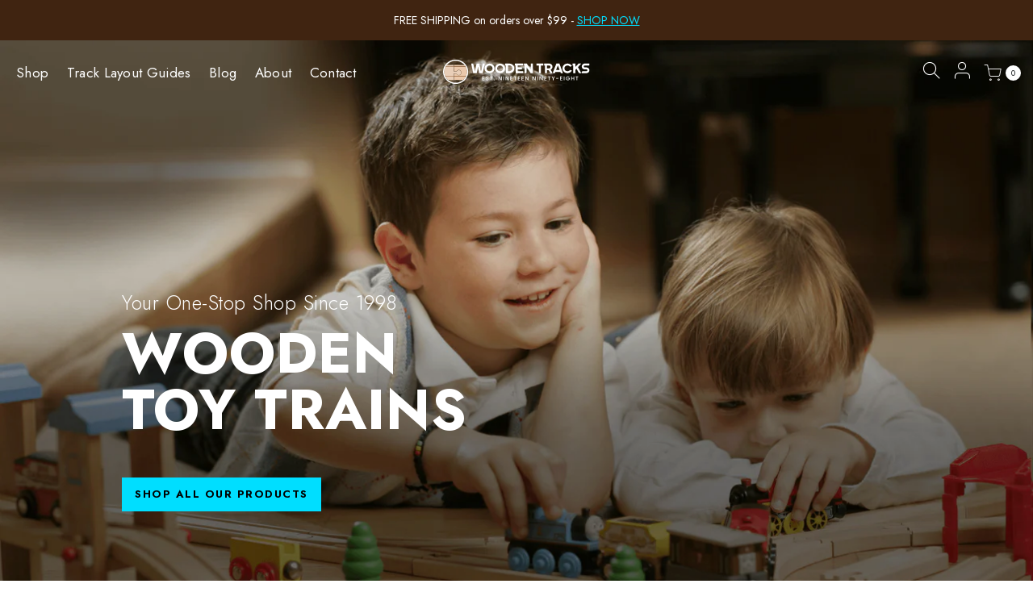

--- FILE ---
content_type: text/html; charset=utf-8
request_url: https://woodentracks.com/
body_size: 21643
content:
<!doctype html>
<html class="no-js" lang="en">
<head>
  <meta charset="utf-8">
  <meta name="viewport" content="width=device-width, initial-scale=1, shrink-to-fit=no, user-scalable=no">
  <meta name="theme-color" content="#00deff">
  <meta name="format-detection" content="telephone=no">
  <link rel="canonical" href="https://woodentracks.com/">
  <link rel="prefetch" as="document" href="https://woodentracks.com">
  <link rel="dns-prefetch" href="https://cdn.shopify.com" crossorigin>
  <link rel="preconnect" href="https://cdn.shopify.com" crossorigin>
  <link rel="preconnect" href="https://monorail-edge.shopifysvc.com"><link rel="dns-prefetch" href="https://fonts.googleapis.com" crossorigin>
    <link rel="preconnect" href="https://fonts.googleapis.com" crossorigin>
    <link rel="dns-prefetch" href="https://fonts.gstatic.com" crossorigin>
    <link rel="preconnect" href="https://fonts.gstatic.com" crossorigin><link rel="preload" as="style" href="//woodentracks.com/cdn/shop/t/2/assets/pre_theme.min.css?v=80256525801086942991661451119">
  <link rel="preload" as="style" href="//woodentracks.com/cdn/shop/t/2/assets/theme.css?enable_css_minification=1&v=122398037200367440671662550233"><title>Your One Stop Wooden Train Shop All Major Brands &ndash; WoodenTracks</title><meta name="description" content="We are your one stop shop for BRIO, Thomas and Friends, KidKraft, Melissa &amp; Doug, Maxim Enterprise Wooden Train Sets and Wooden Train Accessories."><!-- social-meta-tags.liquid --><meta name="keywords" content="gecko shopify, Fastest, Ajax Shop, Minimal, Lazyload"/><meta name="author" content="The4"><meta property="og:site_name" content="WoodenTracks">
<meta property="og:url" content="https://woodentracks.com/">
<meta property="og:title" content="Your One Stop Wooden Train Shop All Major Brands">
<meta property="og:type" content="website">
<meta property="og:description" content="We are your one stop shop for BRIO, Thomas and Friends, KidKraft, Melissa &amp; Doug, Maxim Enterprise Wooden Train Sets and Wooden Train Accessories."><meta property="og:image" content="http://woodentracks.com/cdn/shop/files/header_1_1_1200x1200.jpg?v=1692036905"><meta property="og:image:secure_url" content="https://woodentracks.com/cdn/shop/files/header_1_1_1200x1200.jpg?v=1692036905"><meta name="twitter:site" content="@shopify"><meta name="twitter:card" content="summary_large_image">
<meta name="twitter:title" content="Your One Stop Wooden Train Shop All Major Brands">
<meta name="twitter:description" content="We are your one stop shop for BRIO, Thomas and Friends, KidKraft, Melissa &amp; Doug, Maxim Enterprise Wooden Train Sets and Wooden Train Accessories.">
<link href="//woodentracks.com/cdn/shop/t/2/assets/pre_theme.min.css?v=80256525801086942991661451119" rel="stylesheet" type="text/css" media="all" /><link rel="preload" as="script" href="//woodentracks.com/cdn/shop/t/2/assets/lazysizes.min.js?v=69261028471810094311661451118">
<link rel="preload" as="script" href="//woodentracks.com/cdn/shop/t/2/assets/nt_vendor.min.js?v=63039283586479772611661451118">
<script>document.documentElement.className = document.documentElement.className.replace('no-js', 'yes-js');const t_name = "index",designMode = false, t_cartCount = 0,ThemeNameT4='gecko',ThemeNameT42='ThemeIdT4Gecko',themeIDt4 = 126700650596,ck_hostname = 'gecko5-none',ThemeIdT4 = "true",SopEmlT4="support@woodentracks.com",ThemePuT4 = '#purchase_codet4',t_shop_currency = "USD", t_moneyFormat = "${{amount}}", t_cart_url = "\/cart",t_cartadd_url = "\/cart\/add",t_cartchange_url = "\/cart\/change", pr_re_url = "\/recommendations\/products"; try {var T4AgentNT = (navigator.userAgent.indexOf('Chrome-Lighthouse') == -1)}catch(err){var T4AgentNT = true} function onloadt4relcss(_this) {_this.onload=null;if(T4AgentNT){_this.rel='stylesheet'}} (function () {window.onpageshow = function() {if (performance.navigation.type === 2) {document.dispatchEvent(new CustomEvent('cart:refresh'))} }; })();
var T4stt_str = { 
  "PleaseChoosePrOptions":"Please select some product options before adding this product to your cart.", 
  "will_not_ship":"Will not ship until \u003cspan class=\"jsnt\"\u003e{{date}}\u003c\/span\u003e",
  "will_stock_after":"Will be in stock after \u003cspan class=\"jsnt\"\u003e{{date}}\u003c\/span\u003e",
  "replace_item_atc":"Replace item",
  "replace_item_pre":"Replace item",
  "added_to_cart": "Product was successfully added to your cart.",
  "view_cart": "View cart",
  "continue_shopping": "Continue Shopping",
  "save_js":"-[sale]%","bannerCountdown":"%D days %H:%M:%S",
  "prItemCountdown":"%D Days %H:%M:%S",
  "countdown_days":"days",
  "countdown_hours":"hr",
  "countdown_mins":"min",
  "countdown_sec":"sc",
  "multiple_rates": "We found [number_of_rates] shipping rates available for [address], starting at [rate].",
  "one_rate": "We found one shipping rate available for [address].",
  "no_rates": "Sorry, we do not ship to this destination.",
  "rate_value": "[rate_title] at [rate]",
  "agree_checkout": "You must agree with the terms and conditions of sales to check out.",
  "added_text_cp":"Compare products"
};
</script>
<link rel="preload" href="//woodentracks.com/cdn/shop/t/2/assets/style.min.css?v=131238158327136454181661451120" as="style" onload="onloadt4relcss(this)"><link href="//woodentracks.com/cdn/shop/t/2/assets/theme.css?enable_css_minification=1&amp;v=122398037200367440671662550233" rel="stylesheet" type="text/css" media="all" /><link rel="preload" href="https://fonts.googleapis.com/css?family=Jost:300,300i,400,400i,500,500i,600,600i,700,700i,800,800i&display=swap" as="style" onload="onloadt4relcss(this)"><link id="sett_clt4" rel="preload" href="//woodentracks.com/cdn/shop/t/2/assets/sett_cl.css?enable_css_minification=1&v=5740298550388578391661451119" as="style" onload="onloadt4relcss(this)"><link rel="preload" as="style" href="//woodentracks.com/cdn/shop/t/2/assets/custom.css?enable_css_minification=1&v=163485075436610610591695981602"><link href="//woodentracks.com/cdn/shop/t/2/assets/custom.css?enable_css_minification=1&amp;v=163485075436610610591695981602" rel="stylesheet" type="text/css" media="all" /><link rel="preload" href="//woodentracks.com/cdn/shop/t/2/assets/line-awesome.min.css?v=36930450349382045261661451118" as="style" onload="onloadt4relcss(this)">
<script id="js_lzt4" src="//woodentracks.com/cdn/shop/t/2/assets/lazysizes.min.js?v=69261028471810094311661451118" defer="defer"></script>
<script src="//woodentracks.com/cdn/shop/t/2/assets/nt_vendor.min.js?v=63039283586479772611661451118" defer="defer" id="js_ntt4"
  data-theme='//woodentracks.com/cdn/shop/t/2/assets/nt_theme.min.js?v=130170106942778988201661451118'
  data-stt='//woodentracks.com/cdn/shop/t/2/assets/nt_settings.js?enable_js_minification=1&v=83727918916204548581692134701'
  data-cat='//woodentracks.com/cdn/shop/t/2/assets/cat.min.js?v=140310734739805055321661451116' 
  data-sw='//woodentracks.com/cdn/shop/t/2/assets/swatch.min.js?v=94011124126883124911661451120'
  data-prjs='//woodentracks.com/cdn/shop/t/2/assets/produc.min.js?v=66856717831304081821661451119' 
  data-mail='//woodentracks.com/cdn/shop/t/2/assets/platform_mail.min.js?v=129658531127528416401661451119'
  data-my='//woodentracks.com/cdn/shop/t/2/assets/my.js?v=111603181540343972631661451118' data-cusp='//woodentracks.com/cdn/shop/t/2/assets/my.js?v=111603181540343972631661451118' data-cur='//woodentracks.com/cdn/shop/t/2/assets/my.js?v=111603181540343972631661451118' data-mdl='//woodentracks.com/cdn/shop/t/2/assets/module.min.js?v=72712877271928395091661451118'
  data-map='//woodentracks.com/cdn/shop/t/2/assets/maplace.min.js?v=522'
  data-time='//woodentracks.com/cdn/shop/t/2/assets/spacetime.min.js?v=522'
  data-ins='//woodentracks.com/cdn/shop/t/2/assets/nt_instagram.min.js?v=67982783334426809631661451118'
  data-user='//woodentracks.com/cdn/shop/t/2/assets/interactable.min.js?v=178425067897821673531661451117'
  data-add='//s7.addthis.com/js/300/addthis_widget.js#pubid=ra-56efaa05a768bd19'
  data-klaviyo='//www.klaviyo.com/media/js/public/klaviyo_subscribe.js'
  data-font='iconKalles , fakalles , Pe-icon-7-stroke , Font Awesome 5 Free:n9'
  data-fm='Jost'
  data-spcmn='//woodentracks.com/cdn/shopifycloud/storefront/assets/themes_support/shopify_common-5f594365.js'
  data-cust='//woodentracks.com/cdn/shop/t/2/assets/customerclnt.min.js?v=156813264816487175981661451116'
  data-cusjs='none'
  data-desadm='//woodentracks.com/cdn/shop/t/2/assets/des_adm.min.js?v=67809252796298253121661451116'
  data-otherryv='//woodentracks.com/cdn/shop/t/2/assets/reviewOther.js?enable_js_minification=1&v=157077235154481297451661451119'></script><script>window.performance && window.performance.mark && window.performance.mark('shopify.content_for_header.start');</script><meta id="shopify-digital-wallet" name="shopify-digital-wallet" content="/59184283748/digital_wallets/dialog">
<meta name="shopify-checkout-api-token" content="a5146e19a7531cdeb38e9f3c70f8f726">
<meta id="in-context-paypal-metadata" data-shop-id="59184283748" data-venmo-supported="true" data-environment="production" data-locale="en_US" data-paypal-v4="true" data-currency="USD">
<script async="async" src="/checkouts/internal/preloads.js?locale=en-US"></script>
<script id="shopify-features" type="application/json">{"accessToken":"a5146e19a7531cdeb38e9f3c70f8f726","betas":["rich-media-storefront-analytics"],"domain":"woodentracks.com","predictiveSearch":true,"shopId":59184283748,"locale":"en"}</script>
<script>var Shopify = Shopify || {};
Shopify.shop = "wooden-tracks.myshopify.com";
Shopify.locale = "en";
Shopify.currency = {"active":"USD","rate":"1.0"};
Shopify.country = "US";
Shopify.theme = {"name":"Fuel 1.0","id":126700650596,"schema_name":"Gecko","schema_version":"5.8","theme_store_id":null,"role":"main"};
Shopify.theme.handle = "null";
Shopify.theme.style = {"id":null,"handle":null};
Shopify.cdnHost = "woodentracks.com/cdn";
Shopify.routes = Shopify.routes || {};
Shopify.routes.root = "/";</script>
<script type="module">!function(o){(o.Shopify=o.Shopify||{}).modules=!0}(window);</script>
<script>!function(o){function n(){var o=[];function n(){o.push(Array.prototype.slice.apply(arguments))}return n.q=o,n}var t=o.Shopify=o.Shopify||{};t.loadFeatures=n(),t.autoloadFeatures=n()}(window);</script>
<script id="shop-js-analytics" type="application/json">{"pageType":"index"}</script>
<script defer="defer" async type="module" src="//woodentracks.com/cdn/shopifycloud/shop-js/modules/v2/client.init-shop-cart-sync_BdyHc3Nr.en.esm.js"></script>
<script defer="defer" async type="module" src="//woodentracks.com/cdn/shopifycloud/shop-js/modules/v2/chunk.common_Daul8nwZ.esm.js"></script>
<script type="module">
  await import("//woodentracks.com/cdn/shopifycloud/shop-js/modules/v2/client.init-shop-cart-sync_BdyHc3Nr.en.esm.js");
await import("//woodentracks.com/cdn/shopifycloud/shop-js/modules/v2/chunk.common_Daul8nwZ.esm.js");

  window.Shopify.SignInWithShop?.initShopCartSync?.({"fedCMEnabled":true,"windoidEnabled":true});

</script>
<script id="__st">var __st={"a":59184283748,"offset":-28800,"reqid":"f693e1c5-3dc3-4660-858a-09abee64ec31-1768978239","pageurl":"woodentracks.com\/","u":"942672e887c2","p":"home"};</script>
<script>window.ShopifyPaypalV4VisibilityTracking = true;</script>
<script id="captcha-bootstrap">!function(){'use strict';const t='contact',e='account',n='new_comment',o=[[t,t],['blogs',n],['comments',n],[t,'customer']],c=[[e,'customer_login'],[e,'guest_login'],[e,'recover_customer_password'],[e,'create_customer']],r=t=>t.map((([t,e])=>`form[action*='/${t}']:not([data-nocaptcha='true']) input[name='form_type'][value='${e}']`)).join(','),a=t=>()=>t?[...document.querySelectorAll(t)].map((t=>t.form)):[];function s(){const t=[...o],e=r(t);return a(e)}const i='password',u='form_key',d=['recaptcha-v3-token','g-recaptcha-response','h-captcha-response',i],f=()=>{try{return window.sessionStorage}catch{return}},m='__shopify_v',_=t=>t.elements[u];function p(t,e,n=!1){try{const o=window.sessionStorage,c=JSON.parse(o.getItem(e)),{data:r}=function(t){const{data:e,action:n}=t;return t[m]||n?{data:e,action:n}:{data:t,action:n}}(c);for(const[e,n]of Object.entries(r))t.elements[e]&&(t.elements[e].value=n);n&&o.removeItem(e)}catch(o){console.error('form repopulation failed',{error:o})}}const l='form_type',E='cptcha';function T(t){t.dataset[E]=!0}const w=window,h=w.document,L='Shopify',v='ce_forms',y='captcha';let A=!1;((t,e)=>{const n=(g='f06e6c50-85a8-45c8-87d0-21a2b65856fe',I='https://cdn.shopify.com/shopifycloud/storefront-forms-hcaptcha/ce_storefront_forms_captcha_hcaptcha.v1.5.2.iife.js',D={infoText:'Protected by hCaptcha',privacyText:'Privacy',termsText:'Terms'},(t,e,n)=>{const o=w[L][v],c=o.bindForm;if(c)return c(t,g,e,D).then(n);var r;o.q.push([[t,g,e,D],n]),r=I,A||(h.body.append(Object.assign(h.createElement('script'),{id:'captcha-provider',async:!0,src:r})),A=!0)});var g,I,D;w[L]=w[L]||{},w[L][v]=w[L][v]||{},w[L][v].q=[],w[L][y]=w[L][y]||{},w[L][y].protect=function(t,e){n(t,void 0,e),T(t)},Object.freeze(w[L][y]),function(t,e,n,w,h,L){const[v,y,A,g]=function(t,e,n){const i=e?o:[],u=t?c:[],d=[...i,...u],f=r(d),m=r(i),_=r(d.filter((([t,e])=>n.includes(e))));return[a(f),a(m),a(_),s()]}(w,h,L),I=t=>{const e=t.target;return e instanceof HTMLFormElement?e:e&&e.form},D=t=>v().includes(t);t.addEventListener('submit',(t=>{const e=I(t);if(!e)return;const n=D(e)&&!e.dataset.hcaptchaBound&&!e.dataset.recaptchaBound,o=_(e),c=g().includes(e)&&(!o||!o.value);(n||c)&&t.preventDefault(),c&&!n&&(function(t){try{if(!f())return;!function(t){const e=f();if(!e)return;const n=_(t);if(!n)return;const o=n.value;o&&e.removeItem(o)}(t);const e=Array.from(Array(32),(()=>Math.random().toString(36)[2])).join('');!function(t,e){_(t)||t.append(Object.assign(document.createElement('input'),{type:'hidden',name:u})),t.elements[u].value=e}(t,e),function(t,e){const n=f();if(!n)return;const o=[...t.querySelectorAll(`input[type='${i}']`)].map((({name:t})=>t)),c=[...d,...o],r={};for(const[a,s]of new FormData(t).entries())c.includes(a)||(r[a]=s);n.setItem(e,JSON.stringify({[m]:1,action:t.action,data:r}))}(t,e)}catch(e){console.error('failed to persist form',e)}}(e),e.submit())}));const S=(t,e)=>{t&&!t.dataset[E]&&(n(t,e.some((e=>e===t))),T(t))};for(const o of['focusin','change'])t.addEventListener(o,(t=>{const e=I(t);D(e)&&S(e,y())}));const B=e.get('form_key'),M=e.get(l),P=B&&M;t.addEventListener('DOMContentLoaded',(()=>{const t=y();if(P)for(const e of t)e.elements[l].value===M&&p(e,B);[...new Set([...A(),...v().filter((t=>'true'===t.dataset.shopifyCaptcha))])].forEach((e=>S(e,t)))}))}(h,new URLSearchParams(w.location.search),n,t,e,['guest_login'])})(!0,!0)}();</script>
<script integrity="sha256-4kQ18oKyAcykRKYeNunJcIwy7WH5gtpwJnB7kiuLZ1E=" data-source-attribution="shopify.loadfeatures" defer="defer" src="//woodentracks.com/cdn/shopifycloud/storefront/assets/storefront/load_feature-a0a9edcb.js" crossorigin="anonymous"></script>
<script data-source-attribution="shopify.dynamic_checkout.dynamic.init">var Shopify=Shopify||{};Shopify.PaymentButton=Shopify.PaymentButton||{isStorefrontPortableWallets:!0,init:function(){window.Shopify.PaymentButton.init=function(){};var t=document.createElement("script");t.src="https://woodentracks.com/cdn/shopifycloud/portable-wallets/latest/portable-wallets.en.js",t.type="module",document.head.appendChild(t)}};
</script>
<script data-source-attribution="shopify.dynamic_checkout.buyer_consent">
  function portableWalletsHideBuyerConsent(e){var t=document.getElementById("shopify-buyer-consent"),n=document.getElementById("shopify-subscription-policy-button");t&&n&&(t.classList.add("hidden"),t.setAttribute("aria-hidden","true"),n.removeEventListener("click",e))}function portableWalletsShowBuyerConsent(e){var t=document.getElementById("shopify-buyer-consent"),n=document.getElementById("shopify-subscription-policy-button");t&&n&&(t.classList.remove("hidden"),t.removeAttribute("aria-hidden"),n.addEventListener("click",e))}window.Shopify?.PaymentButton&&(window.Shopify.PaymentButton.hideBuyerConsent=portableWalletsHideBuyerConsent,window.Shopify.PaymentButton.showBuyerConsent=portableWalletsShowBuyerConsent);
</script>
<script data-source-attribution="shopify.dynamic_checkout.cart.bootstrap">document.addEventListener("DOMContentLoaded",(function(){function t(){return document.querySelector("shopify-accelerated-checkout-cart, shopify-accelerated-checkout")}if(t())Shopify.PaymentButton.init();else{new MutationObserver((function(e,n){t()&&(Shopify.PaymentButton.init(),n.disconnect())})).observe(document.body,{childList:!0,subtree:!0})}}));
</script>
<link id="shopify-accelerated-checkout-styles" rel="stylesheet" media="screen" href="https://woodentracks.com/cdn/shopifycloud/portable-wallets/latest/accelerated-checkout-backwards-compat.css" crossorigin="anonymous">
<style id="shopify-accelerated-checkout-cart">
        #shopify-buyer-consent {
  margin-top: 1em;
  display: inline-block;
  width: 100%;
}

#shopify-buyer-consent.hidden {
  display: none;
}

#shopify-subscription-policy-button {
  background: none;
  border: none;
  padding: 0;
  text-decoration: underline;
  font-size: inherit;
  cursor: pointer;
}

#shopify-subscription-policy-button::before {
  box-shadow: none;
}

      </style>

<script>window.performance && window.performance.mark && window.performance.mark('shopify.content_for_header.end');</script>
  <meta name="google-site-verification" content="kk5VCu2ea2MMfrdgfoopPY3Cal51j8j7kIosFKKeYGg" />

  <style>
 body #purchase_codet4:not(.hidden):not(.hide) {
   visiblity: hidden;
}
  </style>

  <link href="//woodentracks.com/cdn/shop/t/2/assets/dev-style.css?v=156163530161841269581663776033" rel="stylesheet" type="text/css" media="all" />
  <link href="//woodentracks.com/cdn/shop/t/2/assets/fuel-style.css?v=136902394955950506231668800304" rel="stylesheet" type="text/css" media="all" />
<link href="https://monorail-edge.shopifysvc.com" rel="dns-prefetch">
<script>(function(){if ("sendBeacon" in navigator && "performance" in window) {try {var session_token_from_headers = performance.getEntriesByType('navigation')[0].serverTiming.find(x => x.name == '_s').description;} catch {var session_token_from_headers = undefined;}var session_cookie_matches = document.cookie.match(/_shopify_s=([^;]*)/);var session_token_from_cookie = session_cookie_matches && session_cookie_matches.length === 2 ? session_cookie_matches[1] : "";var session_token = session_token_from_headers || session_token_from_cookie || "";function handle_abandonment_event(e) {var entries = performance.getEntries().filter(function(entry) {return /monorail-edge.shopifysvc.com/.test(entry.name);});if (!window.abandonment_tracked && entries.length === 0) {window.abandonment_tracked = true;var currentMs = Date.now();var navigation_start = performance.timing.navigationStart;var payload = {shop_id: 59184283748,url: window.location.href,navigation_start,duration: currentMs - navigation_start,session_token,page_type: "index"};window.navigator.sendBeacon("https://monorail-edge.shopifysvc.com/v1/produce", JSON.stringify({schema_id: "online_store_buyer_site_abandonment/1.1",payload: payload,metadata: {event_created_at_ms: currentMs,event_sent_at_ms: currentMs}}));}}window.addEventListener('pagehide', handle_abandonment_event);}}());</script>
<script id="web-pixels-manager-setup">(function e(e,d,r,n,o){if(void 0===o&&(o={}),!Boolean(null===(a=null===(i=window.Shopify)||void 0===i?void 0:i.analytics)||void 0===a?void 0:a.replayQueue)){var i,a;window.Shopify=window.Shopify||{};var t=window.Shopify;t.analytics=t.analytics||{};var s=t.analytics;s.replayQueue=[],s.publish=function(e,d,r){return s.replayQueue.push([e,d,r]),!0};try{self.performance.mark("wpm:start")}catch(e){}var l=function(){var e={modern:/Edge?\/(1{2}[4-9]|1[2-9]\d|[2-9]\d{2}|\d{4,})\.\d+(\.\d+|)|Firefox\/(1{2}[4-9]|1[2-9]\d|[2-9]\d{2}|\d{4,})\.\d+(\.\d+|)|Chrom(ium|e)\/(9{2}|\d{3,})\.\d+(\.\d+|)|(Maci|X1{2}).+ Version\/(15\.\d+|(1[6-9]|[2-9]\d|\d{3,})\.\d+)([,.]\d+|)( \(\w+\)|)( Mobile\/\w+|) Safari\/|Chrome.+OPR\/(9{2}|\d{3,})\.\d+\.\d+|(CPU[ +]OS|iPhone[ +]OS|CPU[ +]iPhone|CPU IPhone OS|CPU iPad OS)[ +]+(15[._]\d+|(1[6-9]|[2-9]\d|\d{3,})[._]\d+)([._]\d+|)|Android:?[ /-](13[3-9]|1[4-9]\d|[2-9]\d{2}|\d{4,})(\.\d+|)(\.\d+|)|Android.+Firefox\/(13[5-9]|1[4-9]\d|[2-9]\d{2}|\d{4,})\.\d+(\.\d+|)|Android.+Chrom(ium|e)\/(13[3-9]|1[4-9]\d|[2-9]\d{2}|\d{4,})\.\d+(\.\d+|)|SamsungBrowser\/([2-9]\d|\d{3,})\.\d+/,legacy:/Edge?\/(1[6-9]|[2-9]\d|\d{3,})\.\d+(\.\d+|)|Firefox\/(5[4-9]|[6-9]\d|\d{3,})\.\d+(\.\d+|)|Chrom(ium|e)\/(5[1-9]|[6-9]\d|\d{3,})\.\d+(\.\d+|)([\d.]+$|.*Safari\/(?![\d.]+ Edge\/[\d.]+$))|(Maci|X1{2}).+ Version\/(10\.\d+|(1[1-9]|[2-9]\d|\d{3,})\.\d+)([,.]\d+|)( \(\w+\)|)( Mobile\/\w+|) Safari\/|Chrome.+OPR\/(3[89]|[4-9]\d|\d{3,})\.\d+\.\d+|(CPU[ +]OS|iPhone[ +]OS|CPU[ +]iPhone|CPU IPhone OS|CPU iPad OS)[ +]+(10[._]\d+|(1[1-9]|[2-9]\d|\d{3,})[._]\d+)([._]\d+|)|Android:?[ /-](13[3-9]|1[4-9]\d|[2-9]\d{2}|\d{4,})(\.\d+|)(\.\d+|)|Mobile Safari.+OPR\/([89]\d|\d{3,})\.\d+\.\d+|Android.+Firefox\/(13[5-9]|1[4-9]\d|[2-9]\d{2}|\d{4,})\.\d+(\.\d+|)|Android.+Chrom(ium|e)\/(13[3-9]|1[4-9]\d|[2-9]\d{2}|\d{4,})\.\d+(\.\d+|)|Android.+(UC? ?Browser|UCWEB|U3)[ /]?(15\.([5-9]|\d{2,})|(1[6-9]|[2-9]\d|\d{3,})\.\d+)\.\d+|SamsungBrowser\/(5\.\d+|([6-9]|\d{2,})\.\d+)|Android.+MQ{2}Browser\/(14(\.(9|\d{2,})|)|(1[5-9]|[2-9]\d|\d{3,})(\.\d+|))(\.\d+|)|K[Aa][Ii]OS\/(3\.\d+|([4-9]|\d{2,})\.\d+)(\.\d+|)/},d=e.modern,r=e.legacy,n=navigator.userAgent;return n.match(d)?"modern":n.match(r)?"legacy":"unknown"}(),u="modern"===l?"modern":"legacy",c=(null!=n?n:{modern:"",legacy:""})[u],f=function(e){return[e.baseUrl,"/wpm","/b",e.hashVersion,"modern"===e.buildTarget?"m":"l",".js"].join("")}({baseUrl:d,hashVersion:r,buildTarget:u}),m=function(e){var d=e.version,r=e.bundleTarget,n=e.surface,o=e.pageUrl,i=e.monorailEndpoint;return{emit:function(e){var a=e.status,t=e.errorMsg,s=(new Date).getTime(),l=JSON.stringify({metadata:{event_sent_at_ms:s},events:[{schema_id:"web_pixels_manager_load/3.1",payload:{version:d,bundle_target:r,page_url:o,status:a,surface:n,error_msg:t},metadata:{event_created_at_ms:s}}]});if(!i)return console&&console.warn&&console.warn("[Web Pixels Manager] No Monorail endpoint provided, skipping logging."),!1;try{return self.navigator.sendBeacon.bind(self.navigator)(i,l)}catch(e){}var u=new XMLHttpRequest;try{return u.open("POST",i,!0),u.setRequestHeader("Content-Type","text/plain"),u.send(l),!0}catch(e){return console&&console.warn&&console.warn("[Web Pixels Manager] Got an unhandled error while logging to Monorail."),!1}}}}({version:r,bundleTarget:l,surface:e.surface,pageUrl:self.location.href,monorailEndpoint:e.monorailEndpoint});try{o.browserTarget=l,function(e){var d=e.src,r=e.async,n=void 0===r||r,o=e.onload,i=e.onerror,a=e.sri,t=e.scriptDataAttributes,s=void 0===t?{}:t,l=document.createElement("script"),u=document.querySelector("head"),c=document.querySelector("body");if(l.async=n,l.src=d,a&&(l.integrity=a,l.crossOrigin="anonymous"),s)for(var f in s)if(Object.prototype.hasOwnProperty.call(s,f))try{l.dataset[f]=s[f]}catch(e){}if(o&&l.addEventListener("load",o),i&&l.addEventListener("error",i),u)u.appendChild(l);else{if(!c)throw new Error("Did not find a head or body element to append the script");c.appendChild(l)}}({src:f,async:!0,onload:function(){if(!function(){var e,d;return Boolean(null===(d=null===(e=window.Shopify)||void 0===e?void 0:e.analytics)||void 0===d?void 0:d.initialized)}()){var d=window.webPixelsManager.init(e)||void 0;if(d){var r=window.Shopify.analytics;r.replayQueue.forEach((function(e){var r=e[0],n=e[1],o=e[2];d.publishCustomEvent(r,n,o)})),r.replayQueue=[],r.publish=d.publishCustomEvent,r.visitor=d.visitor,r.initialized=!0}}},onerror:function(){return m.emit({status:"failed",errorMsg:"".concat(f," has failed to load")})},sri:function(e){var d=/^sha384-[A-Za-z0-9+/=]+$/;return"string"==typeof e&&d.test(e)}(c)?c:"",scriptDataAttributes:o}),m.emit({status:"loading"})}catch(e){m.emit({status:"failed",errorMsg:(null==e?void 0:e.message)||"Unknown error"})}}})({shopId: 59184283748,storefrontBaseUrl: "https://woodentracks.com",extensionsBaseUrl: "https://extensions.shopifycdn.com/cdn/shopifycloud/web-pixels-manager",monorailEndpoint: "https://monorail-edge.shopifysvc.com/unstable/produce_batch",surface: "storefront-renderer",enabledBetaFlags: ["2dca8a86"],webPixelsConfigList: [{"id":"60424292","eventPayloadVersion":"1","runtimeContext":"LAX","scriptVersion":"1","type":"CUSTOM","privacyPurposes":[],"name":"NEW GTM - Data layer"},{"id":"74481764","eventPayloadVersion":"v1","runtimeContext":"LAX","scriptVersion":"1","type":"CUSTOM","privacyPurposes":["ANALYTICS"],"name":"Google Analytics tag (migrated)"},{"id":"shopify-app-pixel","configuration":"{}","eventPayloadVersion":"v1","runtimeContext":"STRICT","scriptVersion":"0450","apiClientId":"shopify-pixel","type":"APP","privacyPurposes":["ANALYTICS","MARKETING"]},{"id":"shopify-custom-pixel","eventPayloadVersion":"v1","runtimeContext":"LAX","scriptVersion":"0450","apiClientId":"shopify-pixel","type":"CUSTOM","privacyPurposes":["ANALYTICS","MARKETING"]}],isMerchantRequest: false,initData: {"shop":{"name":"WoodenTracks","paymentSettings":{"currencyCode":"USD"},"myshopifyDomain":"wooden-tracks.myshopify.com","countryCode":"US","storefrontUrl":"https:\/\/woodentracks.com"},"customer":null,"cart":null,"checkout":null,"productVariants":[],"purchasingCompany":null},},"https://woodentracks.com/cdn","fcfee988w5aeb613cpc8e4bc33m6693e112",{"modern":"","legacy":""},{"shopId":"59184283748","storefrontBaseUrl":"https:\/\/woodentracks.com","extensionBaseUrl":"https:\/\/extensions.shopifycdn.com\/cdn\/shopifycloud\/web-pixels-manager","surface":"storefront-renderer","enabledBetaFlags":"[\"2dca8a86\"]","isMerchantRequest":"false","hashVersion":"fcfee988w5aeb613cpc8e4bc33m6693e112","publish":"custom","events":"[[\"page_viewed\",{}]]"});</script><script>
  window.ShopifyAnalytics = window.ShopifyAnalytics || {};
  window.ShopifyAnalytics.meta = window.ShopifyAnalytics.meta || {};
  window.ShopifyAnalytics.meta.currency = 'USD';
  var meta = {"page":{"pageType":"home","requestId":"f693e1c5-3dc3-4660-858a-09abee64ec31-1768978239"}};
  for (var attr in meta) {
    window.ShopifyAnalytics.meta[attr] = meta[attr];
  }
</script>
<script class="analytics">
  (function () {
    var customDocumentWrite = function(content) {
      var jquery = null;

      if (window.jQuery) {
        jquery = window.jQuery;
      } else if (window.Checkout && window.Checkout.$) {
        jquery = window.Checkout.$;
      }

      if (jquery) {
        jquery('body').append(content);
      }
    };

    var hasLoggedConversion = function(token) {
      if (token) {
        return document.cookie.indexOf('loggedConversion=' + token) !== -1;
      }
      return false;
    }

    var setCookieIfConversion = function(token) {
      if (token) {
        var twoMonthsFromNow = new Date(Date.now());
        twoMonthsFromNow.setMonth(twoMonthsFromNow.getMonth() + 2);

        document.cookie = 'loggedConversion=' + token + '; expires=' + twoMonthsFromNow;
      }
    }

    var trekkie = window.ShopifyAnalytics.lib = window.trekkie = window.trekkie || [];
    if (trekkie.integrations) {
      return;
    }
    trekkie.methods = [
      'identify',
      'page',
      'ready',
      'track',
      'trackForm',
      'trackLink'
    ];
    trekkie.factory = function(method) {
      return function() {
        var args = Array.prototype.slice.call(arguments);
        args.unshift(method);
        trekkie.push(args);
        return trekkie;
      };
    };
    for (var i = 0; i < trekkie.methods.length; i++) {
      var key = trekkie.methods[i];
      trekkie[key] = trekkie.factory(key);
    }
    trekkie.load = function(config) {
      trekkie.config = config || {};
      trekkie.config.initialDocumentCookie = document.cookie;
      var first = document.getElementsByTagName('script')[0];
      var script = document.createElement('script');
      script.type = 'text/javascript';
      script.onerror = function(e) {
        var scriptFallback = document.createElement('script');
        scriptFallback.type = 'text/javascript';
        scriptFallback.onerror = function(error) {
                var Monorail = {
      produce: function produce(monorailDomain, schemaId, payload) {
        var currentMs = new Date().getTime();
        var event = {
          schema_id: schemaId,
          payload: payload,
          metadata: {
            event_created_at_ms: currentMs,
            event_sent_at_ms: currentMs
          }
        };
        return Monorail.sendRequest("https://" + monorailDomain + "/v1/produce", JSON.stringify(event));
      },
      sendRequest: function sendRequest(endpointUrl, payload) {
        // Try the sendBeacon API
        if (window && window.navigator && typeof window.navigator.sendBeacon === 'function' && typeof window.Blob === 'function' && !Monorail.isIos12()) {
          var blobData = new window.Blob([payload], {
            type: 'text/plain'
          });

          if (window.navigator.sendBeacon(endpointUrl, blobData)) {
            return true;
          } // sendBeacon was not successful

        } // XHR beacon

        var xhr = new XMLHttpRequest();

        try {
          xhr.open('POST', endpointUrl);
          xhr.setRequestHeader('Content-Type', 'text/plain');
          xhr.send(payload);
        } catch (e) {
          console.log(e);
        }

        return false;
      },
      isIos12: function isIos12() {
        return window.navigator.userAgent.lastIndexOf('iPhone; CPU iPhone OS 12_') !== -1 || window.navigator.userAgent.lastIndexOf('iPad; CPU OS 12_') !== -1;
      }
    };
    Monorail.produce('monorail-edge.shopifysvc.com',
      'trekkie_storefront_load_errors/1.1',
      {shop_id: 59184283748,
      theme_id: 126700650596,
      app_name: "storefront",
      context_url: window.location.href,
      source_url: "//woodentracks.com/cdn/s/trekkie.storefront.cd680fe47e6c39ca5d5df5f0a32d569bc48c0f27.min.js"});

        };
        scriptFallback.async = true;
        scriptFallback.src = '//woodentracks.com/cdn/s/trekkie.storefront.cd680fe47e6c39ca5d5df5f0a32d569bc48c0f27.min.js';
        first.parentNode.insertBefore(scriptFallback, first);
      };
      script.async = true;
      script.src = '//woodentracks.com/cdn/s/trekkie.storefront.cd680fe47e6c39ca5d5df5f0a32d569bc48c0f27.min.js';
      first.parentNode.insertBefore(script, first);
    };
    trekkie.load(
      {"Trekkie":{"appName":"storefront","development":false,"defaultAttributes":{"shopId":59184283748,"isMerchantRequest":null,"themeId":126700650596,"themeCityHash":"13823257811281218903","contentLanguage":"en","currency":"USD","eventMetadataId":"9a8b82d3-7c36-420a-8dac-efd5d2796be8"},"isServerSideCookieWritingEnabled":true,"monorailRegion":"shop_domain","enabledBetaFlags":["65f19447"]},"Session Attribution":{},"S2S":{"facebookCapiEnabled":false,"source":"trekkie-storefront-renderer","apiClientId":580111}}
    );

    var loaded = false;
    trekkie.ready(function() {
      if (loaded) return;
      loaded = true;

      window.ShopifyAnalytics.lib = window.trekkie;

      var originalDocumentWrite = document.write;
      document.write = customDocumentWrite;
      try { window.ShopifyAnalytics.merchantGoogleAnalytics.call(this); } catch(error) {};
      document.write = originalDocumentWrite;

      window.ShopifyAnalytics.lib.page(null,{"pageType":"home","requestId":"f693e1c5-3dc3-4660-858a-09abee64ec31-1768978239","shopifyEmitted":true});

      var match = window.location.pathname.match(/checkouts\/(.+)\/(thank_you|post_purchase)/)
      var token = match? match[1]: undefined;
      if (!hasLoggedConversion(token)) {
        setCookieIfConversion(token);
        
      }
    });


        var eventsListenerScript = document.createElement('script');
        eventsListenerScript.async = true;
        eventsListenerScript.src = "//woodentracks.com/cdn/shopifycloud/storefront/assets/shop_events_listener-3da45d37.js";
        document.getElementsByTagName('head')[0].appendChild(eventsListenerScript);

})();</script>
  <script>
  if (!window.ga || (window.ga && typeof window.ga !== 'function')) {
    window.ga = function ga() {
      (window.ga.q = window.ga.q || []).push(arguments);
      if (window.Shopify && window.Shopify.analytics && typeof window.Shopify.analytics.publish === 'function') {
        window.Shopify.analytics.publish("ga_stub_called", {}, {sendTo: "google_osp_migration"});
      }
      console.error("Shopify's Google Analytics stub called with:", Array.from(arguments), "\nSee https://help.shopify.com/manual/promoting-marketing/pixels/pixel-migration#google for more information.");
    };
    if (window.Shopify && window.Shopify.analytics && typeof window.Shopify.analytics.publish === 'function') {
      window.Shopify.analytics.publish("ga_stub_initialized", {}, {sendTo: "google_osp_migration"});
    }
  }
</script>
<script
  defer
  src="https://woodentracks.com/cdn/shopifycloud/perf-kit/shopify-perf-kit-3.0.4.min.js"
  data-application="storefront-renderer"
  data-shop-id="59184283748"
  data-render-region="gcp-us-central1"
  data-page-type="index"
  data-theme-instance-id="126700650596"
  data-theme-name="Gecko"
  data-theme-version="5.8"
  data-monorail-region="shop_domain"
  data-resource-timing-sampling-rate="10"
  data-shs="true"
  data-shs-beacon="true"
  data-shs-export-with-fetch="true"
  data-shs-logs-sample-rate="1"
  data-shs-beacon-endpoint="https://woodentracks.com/api/collect"
></script>
</head>
<body class="gecko-5_0_0 lazy_icons min_cqty_0 btnt4_style_1 zoom_tp_2 css_scrollbar template-index js_search_true cart_pos_side gecko_toolbar_true hover_img2 swatch_style_rounded swatch_list_size_small label_style_rectangular wrapper_full_width header_full_true header_sticky_true hide_scrolld_false des_header_5 h_transparent_true h_tr_top_true h_banner_false top_bar_false catalog_mode_false cat_sticky_false prs_bordered_grid_1 prs_sw_limit_true search_pos_canvas t4_compare_false dark_mode_false h_chan_space_false type_quickview_2 t4_cart_count_0  lazyloadt4s rtl_false"><a class="in-page-link visually-hidden skip-link" href="#nt_content">Skip to content</a>
<div id="ld_cl_bar" class="op__0 pe_none"></div><div id="nt_wrapper">
    <div id="shopify-section-header_top" class="shopify-section type_carousel"><div class="h__top bgbl pt__10 pb__10 fs__12 flex fl_center al_center"><div class="container">
   <div class="row al_center"><div class="col-lg-12 col-12 tc tl_lg col-md-12 dn_false_1024"><div class="header-text"><p>FREE SHIPPING on orders over $99 - <a href="/collections/all" title="/collections/all">SHOP NOW</a></p></div></div></div>
</div></div><style data-shopify>.h__top {min-height:50px;font-size:14px;}.h__top { background-color: rgba(0, 0, 0, 0.1);;color:#ffffff } .header-text >.cg,.h__top .nt_currency,.h__top .header-text a,.h__top .nt-social .cb { color:#ffffff  } .h__top .cr,a[title="#cr"],.h__top .header-text a[title="#cr"] { color:#ec0101  } .header-text >a:not(.cg),.dark_mode_true .header-text>a:not(.cg) { color:#ffffff  }</style></div>
<header id="ntheader" class="ntheader header_5 h_icon_iccl"><h1 class="h2 site-header__logo dn">WoodenTracks</h1><div class="ntheader_wrapper pr z_200"><div id="shopify-section-header_5" class="shopify-section sp_header_mid"><div class="header__mid"><div class="container">
     <div class="row al_center css_h_se">
        <div class="col-md-4 col-3 dn_lg"><a href="/" data-id='#nt_menu_canvas' class="push_side push-menu-btn  lh__1 flex al_center"><svg xmlns="http://www.w3.org/2000/svg" width="30" height="16" viewBox="0 0 30 16"><rect width="30" height="1.5"></rect><rect y="7" width="20" height="1.5"></rect><rect y="14" width="30" height="1.5"></rect></svg></a></div>
        <div class="col-5 dn db_lg"><nav class="nt_navigation tl hover_side_up nav_arrow_false"> 
   <ul id="nt_menu_id" class="nt_menu in_flex wrap al_center"><li id="item_1602131215152" class="type_mega menu_wid_cus menu-item has-children menu_has_offsets menu_default pos_default" >
               <a class="lh__1 flex al_center pr" href="/collections/all" target="_self">Shop</a>
               <div class="cus sub-menu"><div class="container" style="width:1000px"><div class="row lazy_menu unlazy_menu_mega" data-jspackery='{ "itemSelector": ".sub-column-item","gutter": 0,"percentPosition": true,"originLeft": true }'>
<div id="bk_1602142184035" class="type_mn_link menu-item sub-column-item col-2"><ul class="sub-column"><li class="menu-item"><a href="/collections/complete-sets">Complete Sets</a></li><li class="menu-item"><a href="/collections/engines-and-cars">Engines and Cars</a></li><li class="menu-item"><a href="/collections/train-track-individual-wooden-pieces">Tracks and Accessories</a></li><li class="menu-item"><a href="/collections/tables">Tables</a></li><li class="menu-item"><a href="/collections/track-accessories">Track Accessories</a></li></ul>
	         </div><div id="bk_1602142185784" class="type_mn_link menu-item sub-column-item col-2"><ul class="sub-column"><li class="menu-item"><a href="/collections/bridges">Bridges</a></li><li class="menu-item"><a href="/collections/tunnels">Tunnels</a></li><li class="menu-item"><a href="/collections/buildings">Buildings</a></li><li class="menu-item"><a href="#">Gift Cards</a></li></ul>
	         </div><div id="bk_1602142258684" class="type_mn_pr menu-item sub-column-item col-4 equal_nt hoverz_true cat_design_1">
					<div class="cat_grid_item cat_space_item">
					  <div class="cat_grid_item__content pr oh">
					    <a href="/collections/engines-and-cars" class="db cat_grid_item__link"><div class="cat_grid_item__overlay item__position nt_bg_lz lazyloadt4s" data-bgset="//woodentracks.com/cdn/shop/files/mega-menu_banners_50821_1_1_1x1.jpg?v=1692037938" data-ratio="0.8190045248868778" data-sizes="auto" data-parent-fit="width" style="padding-top:122.09944751381217%;"></div></a>
					    <div class="cat_grid_item__wrapper pe_none">
					      <div class="cat_grid_item__title h3">Wooden Train Engines and Cars: BRIO, Thomas & Friends, Maxim Enterprise</div>
					      <div class="cat_grid_item__count dn">27 </div>
					    </div>
					  </div>
					</div>
				</div><div id="bk_280fc558-4dff-4e2e-b907-220c8287cf7b" class="type_mn_pr menu-item sub-column-item col-4 equal_nt hoverz_true cat_design_1">
					<div class="cat_grid_item cat_space_item">
					  <div class="cat_grid_item__content pr oh">
					    <a href="/collections/maxim-wooden-train-sets" class="db cat_grid_item__link"><div class="cat_grid_item__overlay item__position nt_bg_lz lazyloadt4s" data-bgset="//woodentracks.com/cdn/shop/files/mega-menu_banners_maxim_1_1_1x1.jpg?v=1692037938" data-ratio="0.8190045248868778" data-sizes="auto" data-parent-fit="width" style="padding-top:122.09944751381217%;"></div></a>
					    <div class="cat_grid_item__wrapper pe_none">
					      <div class="cat_grid_item__title h3">Maxim Wooden Train Sets</div>
					      <div class="cat_grid_item__count dn">62 </div>
					    </div>
					  </div>
					</div>
				</div>
</div></div></div>
            </li><li id="item_54da2bd8-81de-4278-9864-2fe40c16613e" class="type_dropdown menu_wid_ menu-item has-children menu_has_offsets menu_right pos_right" >
               <a class="lh__1 flex al_center pr" href="/pages/build-a-track" target="_self">Track Layout Guides</a></li><li id="item_91a6ad57-a28b-4ae1-9ea6-3db019f03b7b" class="type_dropdown menu_wid_ menu-item has-children menu_has_offsets menu_right pos_right" >
               <a class="lh__1 flex al_center pr" href="/blogs/articles" target="_self">Blog</a></li><li id="item_1602131373630" class="type_dropdown menu_wid_ menu-item has-children menu_has_offsets menu_right pos_right" >
               <a class="lh__1 flex al_center pr" href="/pages/about" target="_self">About</a></li><li id="item_1602131327643" class="type_dropdown menu_wid_ menu-item has-children menu_has_offsets menu_right pos_right" >
               <a class="lh__1 flex al_center pr" href="/pages/contact" target="_self">Contact</a></li></ul>
</nav>
</div>
        <div class="col-lg-2 col-md-4 col-6 tc"><div class=" branding ts__05 lh__1"><a class="dib" href="/" ><img class="w__100 logo_normal dn db_lg" src="//woodentracks.com/cdn/shop/files/WT_logo-mark_white_1_5.svg?v=7659550797654694676" alt="WoodenTracks" style="width: 285px">
     <img class="w__100 logo_sticky dn" src="//woodentracks.com/cdn/shop/files/WT_logo-mark_white_1_5.svg?v=7659550797654694676" alt="WoodenTracks" style="width: 185px">
     <img class="w__100 logo_mobile dn_lg" src="//woodentracks.com/cdn/shop/files/WT_logo-mark_white_1_5.svg?v=7659550797654694676" alt="WoodenTracks" style="width: 185px"></a></div> </div>
        <div class="col-lg-5 col-md-4 col-3 tr"><div class="nt_action in_flex al_center cart_des_3"><a class="icon_search push_side cb chp" data-id="#nt_search_canvas" href="/search"><i class="iccl iccl-search"></i></a>
     
          <div class="my-account ts__05 pr dn db_md">
             <a class="cb chp db push_side" href="https://shopify.com/59184283748/account?locale=en&region_country=US" data-id="#nt_login_canvas"><i class="iccl iccl-user"></i></a></div><div class="icon_cart pr"><a class="push_side pr cb chp db" href="/cart" data-id="#nt_cart_canvas"><i class="iccl iccl-cart pr"><span class="op__0 ts_op pa tcount jsccount bgb br__50 cw tc">0</span></i></a></div></div></div>
     </div>
  </div></div><style>.header__mid .css_h_se{min-height: 80px}.nt_menu>li>a{height:80px}</style><style> #shopify-section-header_5 .menu-item .cat_grid_item__wrapper {display: none;} </style></div></div>
</header>
<div id="nt_content"><!-- BEGIN content_for_index --><div id="shopify-section-1581505806578" class="shopify-section nt_section type_slideshow type_carousel tp_se_cdt2"><div class="SlideshowWrapper nt_se_1581505806578 nt_full se_height_adapt nt_first">
  <div class="fade_flick_1 slideshow row no-gutters equal_nt nt_slider js_carousel prev_next_2 btn_owl_3 dot_owl_2 dot_color_2 btn_vi_2" data-flickity='{ "fade":0,"cellAlign": "center","imagesLoaded": 0,"lazyload": 0,"freeScroll": 0,"wrapAround": true,"autoPlay" : 0,"pauseAutoPlayOnHover" : true, "rightToLeft": false, "prevNextButtons": true,"pageDots": false, "contain" : 1,"adaptiveHeight" : 1,"dragThreshold" : 5,"percentPosition": 1 }'><div id="nt_1585640154849" class="col-12 slideshow__slide bg_content_false border_bl_false br_style_solid"><div class="oh pr nt_img_txt"><div class="js_full_ht4 img_slider_block dek_img_slide">
                     <div class="bg_rp_norepeat bg_sz_cover lazyloadt4s item__position center center img_tran_ef pa l__0 t__0 r__0 b__0" data-bgset="//woodentracks.com/cdn/shop/files/hero_banner_611a15c8-6ff5-4aee-bf63-54691b9c0887_1x1.png?v=1661514384" data-ratio="1.900990099009901" data-sizes="auto"></div>
                  </div>
                  <div class="js_full_ht4 img_slider_block mb_img_slide">
                     <div class="bg_rp_norepeat bg_sz_cover lazyloadt4s item__position center center img_tran_ef pa l__0 t__0 r__0 b__0" data-bgset="//woodentracks.com/cdn/shop/files/hero_banner_27241ecd-6ecb-484f-a73f-12a6dc53f707_1x1.png?v=1662552996" data-ratio="0.9089108910891089" data-sizes="auto"></div>
                  </div><div class="caption-wrap caption-w-1 pe_none z_100 tl_md tl">
                  <div class="pa_txts mb_h_pos50 mb_v_pos50 h_pos8 v_pos89 caption">
                     <div class="bottom_top"><h4 id="b_1585640443284" class="slt4_h4 mg__0 lh__1 f_body"><span style="font-weight:300;">Your One-Stop Shop Since 1998</span></h4><div id="b_1585640460694" class="slt4_space"></div><h3 id="b_1585640447349" class="slt4_h3 lh__1 mg__0">WOODEN<br>
TOY TRAINS</h3><div id="b_1585640466340" class="slt4_space"></div><a id="b_1585640453760" class="slt4_btn button pe_auto round_ btn_icon_false" href="/collections/all" target="_blank">SHOP ALL OUR PRODUCTS</a></div>
                  </div> 
                 </div>
                 <a href="" target="_blank" class="pa t__0 l__0 b__0 r__0 pe_none"></a>
               </div>
            </div></div>
</div><style data-shopify>#shopify-section-1581505806578 {background-color: #efefef !important;}</style>
<style data-shopify>#nt_1585640154849 .nt_img_txt>a:after{ background-color: #000000;opacity: 0.1 }#nt_1585640154849 .img_slider_block{padding-top:110.02178649237473%}@media (min-width: 768px) { #nt_1585640154849 .img_slider_block{padding-top:52.60416666666666%} }#b_1585640443284 { letter-spacing:0.5px;font-size: 19.5px;font-weight: 400;color: #ffffff }@media (min-width: 768px) {#b_1585640443284 { letter-spacing:0.5px;font-size: 25px}}#b_1585640460694 {height: 6px}@media (min-width: 768px) {#b_1585640460694 { height:15px} }#b_1585640447349 { font-size: 28px;font-weight: 700;color: #ffffff }@media (min-width: 768px) {#b_1585640447349 { letter-spacing:1px;font-size: 70px}}#b_1585640466340 {height: 15px}@media (min-width: 768px) {#b_1585640466340 { height:49px} }#b_1585640453760{ padding-left:15px;padding-right:15px;border-radius:0px;min-height:40px;font-size: 12px;color: #000000;background-color: #00deff;border-color: #00deff }#b_1585640453760.btn_icon_true:after {color: #000000 }
              @media (min-width: 768px) {#b_1585640453760 { padding-left:15px;padding-right:15px;border-radius:0px;letter-spacing:1.5px;font-weight: 700;min-height:42px;font-size: 13px }}</style></div><div id="shopify-section-16049823580a1db64d" class="shopify-section nt_section type_banner_collection tp_se_cdt type_carousel"><div class="nt_se_16049823580a1db64d container se_cat_heightdefault"><div class="row al_center fl_center title_10 mb__40 sub_title_size_0">
	      <div class="col-auto col-md"><h3 class="dib tc section-title fs__24">Kid Favorites</h3></div>
	      <div class="col-auto"><a href="/collections/kid-favorites">VIEW ALL FAVORITES</a></div>
	    </div><div class="banner_collection_wrap row no-gutters">

      <div class="col-12 col-lg-6 cat_banner_img fade_flick_1 slideshow flex column equal_nt nt_slider js_carousel prev_next_0 btn_owl_1 dot_owl_1 dot_color_1 btn_vi_1" data-flickity='{ "setGallerySize": 0,"fade":0,"cellAlign": "center","imagesLoaded": 0,"lazyload": 0,"freeScroll": 0,"wrapAround": true,"autoPlay" : 0,"pauseAutoPlayOnHover" : true, "rightToLeft": false, "prevNextButtons": false,"pageDots": true, "contain" : 1,"adaptiveHeight" : 1,"dragThreshold" : 5,"percentPosition": 1 }'><div id="nt_1604982358bf575f2b-0" class="w__100 slideshow__slide" > 
               <div class="oh_ pr_ nt_img_txt"><div class="pa t__0 l__0 r__0 b__0 img_slider_block dek_img_slide">
                     <div class="nt_bg_lz lazyloadt4s item__position nt_cover center center img_none pa l__0 t__0 r__0 b__0" data-bgset="//woodentracks.com/cdn/shop/files/featured_backfeatured_bac_e9102c88-14ee-4614-9817-509912d5a19c_1x1.png?v=1661514345" data-ratio="0.7414448669201521" data-sizes="auto"></div>
                  </div>
                  <div class="pa t__0 l__0 r__0 b__0 img_slider_block mb_img_slide">
                     <div class="nt_bg_lz lazyloadt4s item__position nt_cover center center img_none pa l__0 t__0 r__0 b__0" data-bgset="//woodentracks.com/cdn/shop/files/featured_backfeatured_bac_e9102c88-14ee-4614-9817-509912d5a19c_1x1.png?v=1661514345" data-ratio="0.7414448669201521" data-sizes="auto"></div>
                  </div><div class="caption-wrap caption-w-2 pe_none z_100 tc_md tc">
                  <div class="pa_txts mb_h_pos50 mb_v_pos50 h_pos50 v_pos50 caption">
                     <div class="none"><h4 id="b_a97b5448-eaac-4b03-9258-015eac1614b2" class="slt4_h4 mg__0 lh__1 f_body" ><span style="font-weight:300;">We carry a wide variety of</span></h4><div id="b_ed14c468-1fb2-4a94-9bbd-0e5d42afd19f" class="slt4_space" ></div><h3 id="b_3e484ef8-a8d9-4bf2-9c0e-aaf6b4d58027" class="slt4_h3 lh__1 mg__0" >TRAINS,<br>
ENGINES & CARS</h3><div id="b_fbb9690d-7778-4ec3-bbd6-562283b59161" class="slt4_space" ></div><a id="b_fa9cbf84-36a8-4b26-afda-7e1b3cc7c72e" class="slt4_btn button pe_auto round_true btn_icon_false" href="/collections/engines-and-cars" target="_self" >SHOP TRAIN ENGINES  AND TRAIN CARS</a></div>
                  </div> 
                 </div>
                 <a href="/collections/engines-and-cars" target="_self" class="pa t__0 l__0 b__0 r__0"></a>
               </div>
            </div></div>

      <div class="col-12 col-lg-6 cat_banner_prs show_border_false flex column al_center fl_center">
        <div class="mb__30_ w__100 products nt_products_holder row fl_center row_pr_1 cdt_des_1 round_cd_false nt_cover ratio_nt position_8 space_30"><div data-page="" class="col-lg-6 col-md-6 col-6 pr_animated done mt__30 pr_grid_item product nt_pr desgin__1">
   <div class="product-inner pr"><div class="product-image pr oh lazyloadt4s" data-rendert4s="/collections/kid-favorites/products/101-piece-wooden-train-track-expansion-set/?view=imgfalse"><noscript><img class="pr_lazy_img main-img nt_img_ratio" loading="lazy" src="//woodentracks.com/cdn/shop/products/38480_600x.jpg?v=1668132253" alt="101 Piece Wooden Train Track Expansion Set"></noscript><div class="nt_bg_lz nt_fk_lz" style="padding-top:50.0%;"></div><div class="space_pr_mb"></div></div><div class="product-info mt__15"><h3 class="product-title pr fs__14 mg__0 fwm"><a class="cd chp" href="/collections/kid-favorites/products/101-piece-wooden-train-track-expansion-set">101 Piece Wooden Train Track Expansion Set</a></h3>
         <span class="price dib mb__5"><del>$69.99</del><ins>$49.99</ins></span></div>
   </div>
</div><div data-page="" class="col-lg-6 col-md-6 col-6 pr_animated done mt__30 pr_grid_item product nt_pr desgin__1">
   <div class="product-inner pr"><div class="product-image pr oh lazyloadt4s" data-rendert4s="/collections/kid-favorites/products/14-suretrack-wooden-train-track-fastener-clips/?view=imgfalse"><noscript><img class="pr_lazy_img main-img nt_img_ratio" loading="lazy" src="//woodentracks.com/cdn/shop/products/83420_600x.jpg?v=1668131618" alt="14 SureTrack Wooden Train Track Fastener Clips"></noscript><div class="nt_bg_lz nt_fk_lz" style="padding-top:50.0%;"></div><div class="space_pr_mb"></div></div><div class="product-info mt__15"><h3 class="product-title pr fs__14 mg__0 fwm"><a class="cd chp" href="/collections/kid-favorites/products/14-suretrack-wooden-train-track-fastener-clips">14 SureTrack Wooden Train Track Fastener Clips</a></h3>
         <span class="price dib mb__5"><del>$14.99</del><ins>$12.95</ins></span></div>
   </div>
</div><div data-page="" class="col-lg-6 col-md-6 col-6 pr_animated done mt__30 pr_grid_item product nt_pr desgin__1">
   <div class="product-inner pr"><div class="product-image pr oh lazyloadt4s" data-rendert4s="/collections/kid-favorites/products/13-additional-piece-wooden-track-expansion-set/?view=imgfalse"><noscript><img class="pr_lazy_img main-img nt_img_ratio" loading="lazy" src="//woodentracks.com/cdn/shop/products/50190_600x.jpg?v=1668131849" alt="13 Additional Piece Wooden Track Expansion Set"></noscript><div class="nt_bg_lz nt_fk_lz" style="padding-top:50.0%;"></div><div class="space_pr_mb"></div></div><div class="product-info mt__15"><h3 class="product-title pr fs__14 mg__0 fwm"><a class="cd chp" href="/collections/kid-favorites/products/13-additional-piece-wooden-track-expansion-set">13 Additional Piece Wooden Track Expansion Set</a></h3>
         <span class="price dib mb__5"><del>$14.99</del><ins>$12.99</ins></span></div>
   </div>
</div><div data-page="" class="col-lg-6 col-md-6 col-6 pr_animated done mt__30 pr_grid_item product nt_pr desgin__1">
   <div class="product-inner pr"><div class="product-image pr oh lazyloadt4s" data-rendert4s="/collections/kid-favorites/products/16-piece-wooden-track-expansion-pack/?view=imgfalse"><noscript><img class="pr_lazy_img main-img nt_img_ratio" loading="lazy" src="//woodentracks.com/cdn/shop/products/B33402_600x.jpg?v=1668132168" alt="16 Piece Wooden Track Expansion Pack"></noscript><div class="nt_bg_lz nt_fk_lz" style="padding-top:50.0%;"></div><div class="space_pr_mb"></div></div><div class="product-info mt__15"><h3 class="product-title pr fs__14 mg__0 fwm"><a class="cd chp" href="/collections/kid-favorites/products/16-piece-wooden-track-expansion-pack">16 Piece Wooden Track Expansion Pack</a></h3>
         <span class="price dib mb__5"><del>$36.99</del><ins>$34.99</ins></span></div>
   </div>
</div></div>
      </div>

    </div>
  </div><style data-shopify>#shopify-section-16049823580a1db64d {background-color: rgba(0,0,0,0) !important;}.nt_se_16049823580a1db64d {margin-top: 85px !important;margin-right: auto !important;margin-bottom: 110px !important;margin-left: auto !important;}@media only screen and (max-width: 767px) {		.nt_se_16049823580a1db64d {margin-top: 50px !important;margin-right: auto !important;margin-bottom: 60px !important;margin-left: auto !important;}	}</style>
<style data-shopify>#nt_1604982358bf575f2b-0 .nt_img_txt>a:after{ background-color: #000000;opacity: 0.0 }#b_a97b5448-eaac-4b03-9258-015eac1614b2 { letter-spacing:0.5px;font-size: 24px;font-weight: 400;color: #ffffff }@media (min-width: 768px) {#b_a97b5448-eaac-4b03-9258-015eac1614b2 { letter-spacing:0.5px;font-size: 26px}}#b_ed14c468-1fb2-4a94-9bbd-0e5d42afd19f {height: 10px}@media (min-width: 768px) {#b_ed14c468-1fb2-4a94-9bbd-0e5d42afd19f { height:10px} }#b_3e484ef8-a8d9-4bf2-9c0e-aaf6b4d58027 { font-size: 24px;font-weight: 600;color: #ffffff }@media (min-width: 768px) {#b_3e484ef8-a8d9-4bf2-9c0e-aaf6b4d58027 { font-size: 60px}}#b_fbb9690d-7778-4ec3-bbd6-562283b59161 {height: 10px}@media (min-width: 768px) {#b_fbb9690d-7778-4ec3-bbd6-562283b59161 { height:20px} }#b_fa9cbf84-36a8-4b26-afda-7e1b3cc7c72e{ letter-spacing:0.5px;min-height:40px;font-size: 12px;color: #000000;background-color: #00deff;border-color: #00deff }#b_fa9cbf84-36a8-4b26-afda-7e1b3cc7c72e.btn_icon_true:after {color: #000000 }@media (min-width: 768px) {#b_fa9cbf84-36a8-4b26-afda-7e1b3cc7c72e { letter-spacing:1px;font-weight: 600;min-height:42px;font-size: 13px }}</style><style>
   .type_banner_collection .products .flickity-page-dots{ position: static; }
  .type_banner_collection .cat_banner_img {height: 350px }
  @media (min-width: 768px) {
    .type_banner_collection .cat_banner_img {height: 500px }
  }
  .type_banner_collection .slideshow__slide {height: 100%;}
  .type_banner_collection .nt_full .cat_banner_prs {
      padding: 0 7.5px;
  }
  .type_image_text .txt_col_img {
    padding: 15px;
  }
  @media (min-width: 1025px) {
    .type_image_text .txt_col_img {
      padding: 30px;
    }
    .type_banner_collection .cat_banner_img {
      height: auto;
    }
    .type_banner_collection .se_cat_heightfull .cat_banner_img {
      height: 100vh
    }  
    .type_banner_collection .container .cat_banner_prs { padding: 0 10px}
    .type_banner_collection .container .cat_banner_prs.show_border_true {
      border: 1px solid #f5f5f5;border-radius: 2px;
    }
    .type_banner_collection .nt_full .cat_banner_prs {
        padding: 30px;
    }
    .type_banner_collection .container .products .nt_pr {
      padding-right: 10px;
      padding-left: 10px;
    }
  }
  </style>
</div><div id="shopify-section-1604988969ebd4d261" class="shopify-section nt_section type_slideshow type_carousel tp_se_cdt2"><div class="SlideshowWrapper nt_se_1604988969ebd4d261 nt_full se_height_cus_h nt_first">
  <div class="fade_flick_1 slideshow row no-gutters equal_nt nt_slider js_carousel prev_next_0 btn_owl_1 dot_owl_1 dot_color_1 btn_vi_1" data-flickity='{ "fade":0,"cellAlign": "center","imagesLoaded": 0,"lazyload": 0,"freeScroll": 0,"wrapAround": true,"autoPlay" : 0,"pauseAutoPlayOnHover" : true, "rightToLeft": false, "prevNextButtons": false,"pageDots": true, "contain" : 1,"adaptiveHeight" : 1,"dragThreshold" : 5,"percentPosition": 1 }'><div id="nt_1604988969ebd4d261-0" class="col-12 slideshow__slide bg_content_false border_bl_false br_style_solid"><div class="oh pr nt_img_txt" style="background-color:rgba(0,0,0,0)"><div class="js_full_ht4 img_slider_block dek_img_slide">
                     <div class="bg_rp_norepeat bg_sz_cover lazyloadt4s item__position center center img_none pa l__0 t__0 r__0 b__0" data-bgset="//woodentracks.com/cdn/shop/files/banner_2_mt_1x1.jpg?v=1662388200" data-ratio="2.060085836909871" data-sizes="auto"></div>
                  </div>
                  <div class="js_full_ht4 img_slider_block mb_img_slide">
                     <div class="bg_rp_norepeat bg_sz_cover lazyloadt4s item__position center center img_none pa l__0 t__0 r__0 b__0" data-bgset="//woodentracks.com/cdn/shop/files/banner_2_mt_1x1.jpg?v=1662388200" data-ratio="2.060085836909871" data-sizes="auto"></div>
                  </div><div class="caption-wrap caption-w-2 pe_none z_100 tl_md tc">
                  <div class="pa_txts mb_h_pos50 mb_v_pos50 h_pos85 v_pos88 caption">
                     <div class="none"><h4 id="b_1604988969ebd4d261-3" class="slt4_h4 mg__0 lh__1 f_body"></h4><div id="b_1604988969ebd4d261-2" class="slt4_space"></div><h3 id="b_1604988969ebd4d261-1" class="slt4_h3 lh__1 mg__0">Wooden Train Tracks<br> and Accessories</h3><div id="b_1604988969ebd4d261-4" class="slt4_space"></div><a id="b_1604988969ebd4d261-5" class="slt4_btn button pe_auto round_ btn_icon_false" href="/collections/complete-sets" target="_self">SHOP TRAIN SETS</a></div>
                  </div> 
                 </div>
                 <a href="/collections/complete-sets" target="_self" class="pa t__0 l__0 b__0 r__0"></a>
               </div>
            </div></div>
</div><style data-shopify>#shopify-section-1604988969ebd4d261 {background-color: rgba(0,0,0,0) !important;}.nt_se_1604988969ebd4d261 {margin-top: 0 !important;margin-right: auto !important;margin-bottom: 50px !important;margin-left: auto !important;}</style>
<style data-shopify>.nt_se_1604988969ebd4d261 .img_slider_block{padding-top:460px}@media (min-width: 768px) { .nt_se_1604988969ebd4d261 .img_slider_block{padding-top:700px} }
                @media (min-width: 1025px) { .nt_se_1604988969ebd4d261 .img_slider_block{padding-top:930px} }#nt_1604988969ebd4d261-0 .nt_img_txt>a:after{ background-color: #000000;opacity: 0.0 }#b_1604988969ebd4d261-3 { letter-spacing:0.3px;font-size: 24px;font-weight: 400;color: #ffffff }@media (min-width: 768px) {#b_1604988969ebd4d261-3 { letter-spacing:0.3px;font-size: 26px}}#b_1604988969ebd4d261-2 {height: 10px}@media (min-width: 768px) {#b_1604988969ebd4d261-2 { height:20px} }#b_1604988969ebd4d261-1 { letter-spacing:0.5px;font-size: 26px;font-weight: 600;color: #ffffff }@media (min-width: 768px) {#b_1604988969ebd4d261-1 { font-size: 70px}}#b_1604988969ebd4d261-4 {height: 10px}@media (min-width: 768px) {#b_1604988969ebd4d261-4 { height:20px} }#b_1604988969ebd4d261-5{ padding-left:15px;padding-right:15px;border-radius:0px;min-height:40px;font-size: 14px;color: #000000;background-color: #00deff;border-color: #00deff }#b_1604988969ebd4d261-5.btn_icon_true:after {color: #000000 }
              @media (min-width: 768px) {#b_1604988969ebd4d261-5 { padding-left:15px;padding-right:15px;border-radius:0px;letter-spacing:1px;font-weight: 600;min-height:42px;font-size: 13.5px }}</style></div><div id="shopify-section-1604992810ceb33049" class="shopify-section nt_section type_carousel type_featured_collection_owl tp_se_cdt"><style data-shopify>#shopify-section-1604992810ceb33049 {background-color: rgba(0,0,0,0) !important;}.nt_se_1604992810ceb33049 {margin-top: 90px !important;margin-right: auto !important;margin-bottom: 85px !important;margin-left: auto !important;}@media only screen and (max-width: 767px) {		.nt_se_1604992810ceb33049 {margin-top: 50px !important;margin-right: auto !important;margin-bottom: 50px !important;margin-left: auto !important;}	}</style><div class="nt_se_1604992810ceb33049 container"><div class="row al_center fl_center title_10  sub_title_size_0">
	      <div class="col-auto col-md"><h3 class="dib tc section-title fs__24">Featured Train Accessories</h3></div>
	      <div class="col-auto"><a href="/collections/tracks-and-accessories">VIEW ALL TRAIN ACCESSORIES</a></div>
	    </div><div class="products nt_products_holder row row_pr_1 cdt_des_1 round_cd_false js_carousel nt_slider nt_cover ratio_nt position_8 space_30 prev_next_0 btn_owl_1 dot_owl_1 dot_color_1 btn_vi_1" data-flickity='{"imagesLoaded": 0,"adaptiveHeight": 0, "contain": 1, "groupCells": "100%", "dragThreshold" : 5, "cellAlign": "left","wrapAround": true,"prevNextButtons": false,"percentPosition": 1,"pageDots": false, "autoPlay" : 0, "pauseAutoPlayOnHover" : true, "rightToLeft": false }'><div data-page="" class="col-lg-3 col-md-3 col-6 pr_animated done mt__30 pr_grid_item product nt_pr desgin__1">
   <div class="product-inner pr"><div class="product-image pr oh lazyloadt4s" data-rendert4s="/collections/tracks-and-accessories/products/101-piece-wooden-train-track-expansion-set/?view=imgfalse"><noscript><img class="pr_lazy_img main-img nt_img_ratio" loading="lazy" src="//woodentracks.com/cdn/shop/products/38480_600x.jpg?v=1668132253" alt="101 Piece Wooden Train Track Expansion Set"></noscript><div class="nt_bg_lz nt_fk_lz" style="padding-top:50.0%;"></div><div class="space_pr_mb"></div></div><div class="product-info mt__15"><h3 class="product-title pr fs__14 mg__0 fwm"><a class="cd chp" href="/collections/tracks-and-accessories/products/101-piece-wooden-train-track-expansion-set">101 Piece Wooden Train Track Expansion Set</a></h3>
         <span class="price dib mb__5"><del>$69.99</del><ins>$49.99</ins></span></div>
   </div>
</div><div data-page="" class="col-lg-3 col-md-3 col-6 pr_animated done mt__30 pr_grid_item product nt_pr desgin__1">
   <div class="product-inner pr"><div class="product-image pr oh lazyloadt4s" data-rendert4s="/collections/tracks-and-accessories/products/2-inch-straight-wooden-track-male-to-male/?view=imgfalse"><noscript><img class="pr_lazy_img main-img nt_img_ratio" loading="lazy" src="//woodentracks.com/cdn/shop/products/38060_600x.jpg?v=1668131445" alt="2 Inch Straight Wooden Track Male to Male"></noscript><div class="nt_bg_lz nt_fk_lz" style="padding-top:50.0%;"></div><div class="space_pr_mb"></div></div><div class="product-info mt__15"><h3 class="product-title pr fs__14 mg__0 fwm"><a class="cd chp" href="/collections/tracks-and-accessories/products/2-inch-straight-wooden-track-male-to-male">2 Inch Straight Wooden Track Male to Male</a></h3>
         <span class="price dib mb__5"><del>$6.99</del><ins>$5.99</ins></span></div>
   </div>
</div><div data-page="" class="col-lg-3 col-md-3 col-6 pr_animated done mt__30 pr_grid_item product nt_pr desgin__1">
   <div class="product-inner pr"><div class="product-image pr oh lazyloadt4s" data-rendert4s="/collections/tracks-and-accessories/products/2-inch-straight-wooden-track-female-to-female/?view=imgfalse"><noscript><img class="pr_lazy_img main-img nt_img_ratio" loading="lazy" src="//woodentracks.com/cdn/shop/products/38061_600x.jpg?v=1668131442" alt="2 Inch Straight Wooden Track Female to Female"></noscript><div class="nt_bg_lz nt_fk_lz" style="padding-top:50.0%;"></div><div class="space_pr_mb"></div></div><div class="product-info mt__15"><h3 class="product-title pr fs__14 mg__0 fwm"><a class="cd chp" href="/collections/tracks-and-accessories/products/2-inch-straight-wooden-track-female-to-female">2 Inch Straight Wooden Track Female to Female</a></h3>
         <span class="price dib mb__5"><del>$6.99</del><ins>$5.99</ins></span></div>
   </div>
</div><div data-page="" class="col-lg-3 col-md-3 col-6 pr_animated done mt__30 pr_grid_item product nt_pr desgin__1">
   <div class="product-inner pr"><div class="product-image pr oh lazyloadt4s" data-rendert4s="/collections/tracks-and-accessories/products/54-piece-wooden-train-track-expansion-set/?view=imgfalse"><noscript><img class="pr_lazy_img main-img nt_img_ratio" loading="lazy" src="//woodentracks.com/cdn/shop/products/38627_600x.jpg?v=1668132321" alt="54 Piece Wooden Train Track Expansion Set"></noscript><div class="nt_bg_lz nt_fk_lz" style="padding-top:50.0%;"></div><div class="space_pr_mb"></div></div><div class="product-info mt__15"><h3 class="product-title pr fs__14 mg__0 fwm"><a class="cd chp" href="/collections/tracks-and-accessories/products/54-piece-wooden-train-track-expansion-set">54 Piece Wooden Train Track Expansion Set</a></h3>
         <span class="price dib mb__5"><del>$49.99</del><ins>$34.99</ins></span></div>
   </div>
</div><div data-page="" class="col-lg-3 col-md-3 col-6 pr_animated done mt__30 pr_grid_item product nt_pr desgin__1">
   <div class="product-inner pr"><div class="product-image pr oh lazyloadt4s" data-rendert4s="/collections/tracks-and-accessories/products/14-suretrack-wooden-train-track-fastener-clips/?view=imgfalse"><noscript><img class="pr_lazy_img main-img nt_img_ratio" loading="lazy" src="//woodentracks.com/cdn/shop/products/83420_600x.jpg?v=1668131618" alt="14 SureTrack Wooden Train Track Fastener Clips"></noscript><div class="nt_bg_lz nt_fk_lz" style="padding-top:50.0%;"></div><div class="space_pr_mb"></div></div><div class="product-info mt__15"><h3 class="product-title pr fs__14 mg__0 fwm"><a class="cd chp" href="/collections/tracks-and-accessories/products/14-suretrack-wooden-train-track-fastener-clips">14 SureTrack Wooden Train Track Fastener Clips</a></h3>
         <span class="price dib mb__5"><del>$14.99</del><ins>$12.95</ins></span></div>
   </div>
</div><div data-page="" class="col-lg-3 col-md-3 col-6 pr_animated done mt__30 pr_grid_item product nt_pr desgin__1">
   <div class="product-inner pr"><div class="product-image pr oh lazyloadt4s" data-rendert4s="/collections/tracks-and-accessories/products/8-inch-straight-wooden-track-4-pieces/?view=imgfalse"><noscript><img class="pr_lazy_img main-img nt_img_ratio" loading="lazy" src="//woodentracks.com/cdn/shop/products/37242_bc9248e4-927d-4ebd-8f1b-9f24f4d6a46b_600x.jpg?v=1668131457" alt="8 Inch Straight Wooden Track - 4 Pieces"></noscript><div class="nt_bg_lz nt_fk_lz" style="padding-top:50.0%;"></div><div class="space_pr_mb"></div></div><div class="product-info mt__15"><h3 class="product-title pr fs__14 mg__0 fwm"><a class="cd chp" href="/collections/tracks-and-accessories/products/8-inch-straight-wooden-track-4-pieces">8 Inch Straight Wooden Track - 4 Pieces</a></h3>
         <span class="price dib mb__5"><del>$11.99</del><ins>$10.99</ins></span></div>
   </div>
</div><div data-page="" class="col-lg-3 col-md-3 col-6 pr_animated done mt__30 pr_grid_item product nt_pr desgin__1">
   <div class="product-inner pr"><div class="product-image pr oh lazyloadt4s" data-rendert4s="/collections/tracks-and-accessories/products/bump-wooden-train-track-2-pieces/?view=imgfalse"><noscript><img class="pr_lazy_img main-img nt_img_ratio" loading="lazy" src="//woodentracks.com/cdn/shop/products/37255_7fb3a8a5-9c34-424d-9315-5b4c0fd0c8c6_600x.jpg?v=1668131516" alt="Bump Wooden Train Track - 2 Pieces"></noscript><div class="nt_bg_lz nt_fk_lz" style="padding-top:50.0%;"></div><div class="space_pr_mb"></div></div><div class="product-info mt__15"><h3 class="product-title pr fs__14 mg__0 fwm"><a class="cd chp" href="/collections/tracks-and-accessories/products/bump-wooden-train-track-2-pieces">Bump Wooden Train Track - 2 Pieces</a></h3>
         <span class="price dib mb__5"><del>$8.99</del><ins>$7.99</ins></span></div>
   </div>
</div><div data-page="" class="col-lg-3 col-md-3 col-6 pr_animated done mt__30 pr_grid_item product nt_pr desgin__1">
   <div class="product-inner pr"><div class="product-image pr oh lazyloadt4s" data-rendert4s="/collections/tracks-and-accessories/products/ascending-wooden-train-track-2-pieces/?view=imgfalse"><noscript><img class="pr_lazy_img main-img nt_img_ratio" loading="lazy" src="//woodentracks.com/cdn/shop/products/37368_9fc860b7-e7bf-4f61-a977-5e3861a9dc53_600x.jpg?v=1668131473" alt="Ascending Wooden Train Track - 2 Pieces"></noscript><div class="nt_bg_lz nt_fk_lz" style="padding-top:50.0%;"></div><div class="space_pr_mb"></div></div><div class="product-info mt__15"><h3 class="product-title pr fs__14 mg__0 fwm"><a class="cd chp" href="/collections/tracks-and-accessories/products/ascending-wooden-train-track-2-pieces">Ascending Wooden Train Track - 2 Pieces</a></h3>
         <span class="price dib mb__5"><del>$9.99</del><ins>$8.99</ins></span></div>
   </div>
</div></div></div>
</div><div id="shopify-section-1604992831092aa2b2" class="shopify-section nt_section type_brand_list type_carousel"><div class="nt_se_1604992831092aa2b2 container"><div class="row al_center fl_center title_10  sub_title_size_161">
	      <div class="col-auto col-md"><h3 class="dib tc section-title fs__24">Shop By Brands</h3></div>
	      <div class="col-auto"><a href="/"></a></div>
	    </div>All products sold here at WoodenTracks are compatible with each other & interchangeable with all major name brand wooden train sets and wooden train accessories.
  <div class="mt__30 nt_banner_holder brand_hover_0 row equal_nt nt_contain position_8 fl_center cat_space_30"><div class="cat_space_item col-lg-2 col-md-6 col-6 brand_item nt_1604992831092aa2b2-0 tc"><a href="/collections/brio-wooden-trains" class="db" target="_self"><img src="data:image/svg+xml,%3Csvg%20viewBox%3D%220%200%20135%2063%22%20xmlns%3D%22http%3A%2F%2Fwww.w3.org%2F2000%2Fsvg%22%3E%3C%2Fsvg%3E" data-src="//woodentracks.com/cdn/shop/files/Logo_BRIO_{width}x.png?v=1662388550" data-widths="[180, 360, 540, 720, 900, 1080, 1296, 1512, 1728, 2048]" data-sizes="auto" class="lazyloadt4s lz_op_ef w__100" alt="" style="max-width:135px"></a></div><div class="cat_space_item col-lg-2 col-md-6 col-6 brand_item nt_1604992831092aa2b2-1 tc"><a href="/collections/thomas-friends-train-sets" class="db" target="_self"><img src="data:image/svg+xml,%3Csvg%20viewBox%3D%220%200%20126%2086%22%20xmlns%3D%22http%3A%2F%2Fwww.w3.org%2F2000%2Fsvg%22%3E%3C%2Fsvg%3E" data-src="//woodentracks.com/cdn/shop/files/thomas-friends_{width}x.png?v=1662388549" data-widths="[180, 360, 540, 720, 900, 1080, 1296, 1512, 1728, 2048]" data-sizes="auto" class="lazyloadt4s lz_op_ef w__100" alt="" style="max-width:126px"></a></div><div class="cat_space_item col-lg-2 col-md-6 col-6 brand_item nt_1604992831092aa2b2-2 tc"><a href="/collections/maxim-wooden-train-sets" class="db" target="_self"><img src="data:image/svg+xml,%3Csvg%20viewBox%3D%220%200%20145%2056%22%20xmlns%3D%22http%3A%2F%2Fwww.w3.org%2F2000%2Fsvg%22%3E%3C%2Fsvg%3E" data-src="//woodentracks.com/cdn/shop/files/Maxim_logo-header1_{width}x.png?v=1662388549" data-widths="[180, 360, 540, 720, 900, 1080, 1296, 1512, 1728, 2048]" data-sizes="auto" class="lazyloadt4s lz_op_ef w__100" alt="" style="max-width:145px"></a></div></div></div><style data-shopify>#shopify-section-1604992831092aa2b2 {background-color: rgba(0,0,0,0) !important;}.nt_se_1604992831092aa2b2 {margin-top: 50px !important;margin-right: auto !important;margin-bottom: 50px !important;margin-left: auto !important;}</style>
</div><div id="shopify-section-16049929500d4b7432" class="shopify-section nt_section type_newsletter"><div class="newsletter_se nt_full content_pos_ _color_scheme_ newl_des_2">
  <div class="nt_se_16049929500d4b7432 nt_bg_overlay pr oh cover_norepeat tc lazyloadt4s nt_parallax_false" data-bgset="//woodentracks.com/cdn/shop/files/nl-bg_1x1.png?v=1692134384" data-ratio="2.2857142857142856" data-sizes="auto" data-parent-fit="cover">
      <div class="container pr z_100"><div class="wrap_title mb__30 des_title_1 sub_title_size_0">
		<h3 class="section-title tc pr flex fl_center al_center fs__24 title_1"><span class="mr__10 ml__10"><span style="color: #fff;">Be the First to Receive Updates on <br>Exclusive Deals & New Trains</span></span></h3>
		<span class="dn tt_divider"><span></span><i class="dn clprfalse title_1 la-pencil-alt"></i><span></span></span><span class="section-subtitle db tc"></span>
		</div><form id="mc4wp-form-16049929500d4b7432" role="form" action="https://WoodenTracks.us14.list-manage.com/subscribe/post-json?u=801df549e3c62fda3761dc46d&amp;id=1634db0ff5&amp;f_id=009ba4e0f0" class="js_mail_agree pr z_100 mc4wp-form mc4wp-form-16049929500d4b7432 nt_ajax_mcsp" method="post">
        <div class="mc4wp-form-fields">
           <div class="signup-newsletter-form row no-gutters pr oh in_flex">
              <div class="col-md col-12 col_email"><input type="email" name="EMAIL" placeholder="Your email address"  value="" class="class_ip input-text" required="required"></div>
              <div class="col-md-auto col-12"><button type="submit" class="css_add_ld btn_new_icon_false w__100 submit-btn truncate"><span>Subscribe</span></button></div>
           </div></div>
        <div class="mc4wp-response"><div class="shopify-message success_message dn"><i class="las la-check"></i>Thanks for subscribing</div><div class="shopify-warning dn"><i class="las la-exclamation-triangle"></i><span class="error_message"></span></div></div>
     </form></div>
  </div>
</div><style data-shopify>.nt_se_16049929500d4b7432 {padding-top: 500px !important;padding-right: 0 !important;padding-bottom: 50px !important;padding-left: 0 !important;}@media only screen and (max-width: 767px) {		.nt_se_16049929500d4b7432 {padding-top: 200px !important;padding-right: 0 !important;padding-bottom: 50px !important;padding-left: 0 !important;}	}</style><style data-shopify>.nt_se_16049929500d4b7432 {background-color: #ffffff;}
.nt_se_16049929500d4b7432.nt_bg_overlay:after{ background-color: #000000;opacity: 0.0 }
.nt_se_16049929500d4b7432 .section-title {
  color:#222222;
}
.nt_se_16049929500d4b7432 .section-subtitle {
  color:#8b8784;
}
.nt_se_16049929500d4b7432{
  color:#878787;
}
.nt_se_16049929500d4b7432 .signup-newsletter-form,.nt_se_16049929500d4b7432 .signup-newsletter-form input.input-text {
    border-color: #222222;
}
.nt_se_16049929500d4b7432 .signup-newsletter-form input.input-text {
    color:#222222;
}
.nt_se_16049929500d4b7432 .signup-newsletter-form .submit-btn {
    color:#ffffff;
    background-color: #222222;
}</style>
<style> #shopify-section-16049929500d4b7432 .newsletter_se h3 {font-weight: 500;} </style></div><!-- END content_for_index -->
</div>
    <footer id="nt_footer" class="bgbl footer-1"><div id="shopify-section-footer_top" class="shopify-section footer__top type_instagram"><div class="footer__top_wrap footer_sticky_false footer_collapse_true nt_bg_overlay pr oh pb__30 pt__80" >
   <div class="container pr z_100">
      <div class="row"><div class="col-lg-4 col-md-6 col-12 mb__50 order-lg-1 order-1" ><aside id="block_1581507819652" class="widget widget_text widget_logo"><div class="textwidget widget_footer">
		                  <div class="footer-contact"><p><a class="db" href="/"><img class="w__100 mb__15 lazyloadt4s lz_op_ef" src="data:image/svg+xml,%3Csvg%20viewBox%3D%220%200%20450%2081%22%20xmlns%3D%22http%3A%2F%2Fwww.w3.org%2F2000%2Fsvg%22%3E%3C%2Fsvg%3E" data-src="//woodentracks.com/cdn/shop/files/WT_logo-mark_white_1_5_{width}x.png?v=1663701152" data-widths="[260, 520]" data-sizes="auto" alt="WoodenTracks" style="max-width: 260px"></a></p><p><i class="pegk pe-7s-map-marker"> </i><span>11845 NE Marx St. <br> <span class="pl__30">
Portland, OR 97220-1045</span></span></p><p><i class="pegk pe-7s-mail"></i><span> <a href="mailto:Support@WoodenTracks.com">Support@WoodenTracks.com</a></span></p><p><i class="pegk pe-7s-call"></i> <span>503.280.8084</span></p></div>
		               </div>
		            </aside></div><div class="col-lg-15 col-md-6 col-12 mb__50 order-lg-2 order-1" ><aside id="block_1581507824602" class="widget widget_nav_menu"><h3 class="widget-title fwsb flex al_center fl_between fs__16 mg__0 mb__30"><span class="txt_title">SUPPORT</span><span class="nav_link_icon ml__5"></span></h3><div class="menu_footer widget_footer"><ul class="menu"><li class="menu-item"><a href="/pages/about">About Us</a></li><li class="menu-item"><a href="/pages/faqs">FAQ</a></li><li class="menu-item"><a href="/pages/contact">Contact Us</a></li><li class="menu-item"><a href="/pages/shipping-and-return-policies">Shipping & Returns</a></li></ul></div>
		            </aside></div><div class="col-lg-15 col-md-6 col-12 mb__50 order-lg-3 order-1" ><aside id="block_1581507840818" class="widget widget_nav_menu"><h3 class="widget-title fwsb flex al_center fl_between fs__16 mg__0 mb__30"><span class="txt_title">SHOP OUR PRODUCTS</span><span class="nav_link_icon ml__5"></span></h3><div class="menu_footer widget_footer"><ul class="menu"><li class="menu-item"><a href="/collections/wooden-train-sets">Complete Sets</a></li><li class="menu-item"><a href="/collections/wooden-trains">Engines and Cars</a></li><li class="menu-item"><a href="/collections/train-track-individual-wooden-pieces">Tracks and Accessories</a></li><li class="menu-item"><a href="/collections/wooden-train-tables">Tables</a></li></ul></div>
		            </aside></div><div class="col-lg-3 col-md-6 col-12 mb__50 order-lg-4 order-1" ><aside id="block_1581507828337" class="widget widget_nav_menu"><h3 class="widget-title fwsb flex al_center fl_between fs__16 mg__0 mb__30"><span class="txt_title">SHOP BRANDS</span><span class="nav_link_icon ml__5"></span></h3><div class="menu_footer widget_footer"><ul class="menu"><li class="menu-item"><a href="/collections/maxim-wooden-train-sets">Maxim Wooden Train Sets</a></li><li class="menu-item"><a href="/collections/brio-wooden-trains">Brio Wooden Trains</a></li><li class="menu-item"><a href="/collections/thomas-friends-train-sets">Thomas & Friends Train Sets</a></li><li class="menu-item"><a href="/collections/melissa-doug-wooden-train-tracks">Melissa & Doug Wooden Train Tracks</a></li></ul></div>
		            </aside></div></div>
   </div>
</div><style data-shopify>.footer__top a:hover{color: #25cae4}.footer__top .signup-newsletter-form,.footer__top .signup-newsletter-form input.input-text {background-color: transparent;}.footer__top .signup-newsletter-form input.input-text {color: #ffffff }.footer__top .signup-newsletter-form .submit-btn {color:#ffffff;background-color: #111517 }.footer__top .widget-title { color: #ffffff }.footer__top a:not(:hover) { color: #ffffff }.footer__top .signup-newsletter-form{ border-color: #ffffff }.footer__top .nt_bg_overlay:after{ background-color: #000000;opacity: 0.0 }.footer__top_wrap {background-color: #33421b;background-repeat: no-repeat;background-size: cover;background-attachment: scroll;background-position: center center;color:#ffffff }</style></div><div id="shopify-section-footer_bot" class="shopify-section footer__bot"> <div class="footer__bot_wrap pt__20 pb__20">
   <div class="container pr tc">
      <div class="row"><div class="col-lg-6 col-md-12 col-12 col_1 f_bot_bt_copy">Copyright © 2026 Wooden Tracks | Shopify Design &amp; Development by: <a href="https://fanandfuel.com/" target="_blank">FAN &amp; FUEL</a></div><div class="col-lg-6 col-md-12 col-12 col_2 f_bot_bt_menu"><ul id="footer-menu" class="clearfix"><li class="menu-item"><a href="/pages/privacy-policy">Privacy Policy</a></li></ul></div></div>
   </div>
</div><style data-shopify>.footer__bot_wrap a:hover,.footer__bot_wrap a.selected:not(:hover){color: #25cae4}.footer__bot_wrap,.footer__bot .nt_currency ul,.footer__bot .nt_currency.cg {background-color: #1d280b;color:#ffffff}.footer__bot a:not(:hover) { color: #ffffff }</style></div></footer>
  </div><script type="application/ld+json">{"@context": "http://schema.org","@type": "Organization","name": "WoodenTracks","sameAs": ["https:\/\/twitter.com\/shopify","https:\/\/facebook.com\/shopify","https:\/\/pinterest.com\/shopify","","https:\/\/instagram.com\/shopify","","https:\/\/www.youtube.com\/shopify","","",""],"url": "https:\/\/woodentracks.com","address": {"@type": "PostalAddress","streetAddress": "11845 NE Marx St.","addressLocality": "Portland","addressRegion": "Oregon","postalCode": "97220","addressCountry": "United States"},"contactPoint": [{ "@type": "ContactPoint","telephone": "503-280-8084","contactType": "customer service"}] }</script><script type="application/ld+json">{"@context": "http://schema.org","@type": "WebSite","name": "WoodenTracks","potentialAction": {"@type": "SearchAction","target": "https:\/\/woodentracks.com\/search?q={search_term_string}","query-input": "required name=search_term_string"},"url": "https:\/\/woodentracks.com" }</script><a id="nt_backtop" class="pf br__50 z__100 des_bt1" href="/"><span class="tc br__50 db cw"><i class="pr pegk pe-7s-angle-up"></i></span></a>
<div id="order_day" class="dn">Sunday,Monday,Tuesday,Wednesday,Thursday,Friday,Saturday</div><div id="order_mth" class="dn">January,February,March,April,May,June,July,August,September,October,November,December</div><div id="js_we_stcl" class="dn">Not enough items available. Only [max] left.</div><div class="pswp pswp_t4_js dn pswp_tp_light" tabindex="-1" role="dialog" aria-hidden="true"><div class="pswp__bg"></div><div class="pswp__scroll-wrap"><div class="pswp__container"> <div class="pswp__item"></div><div class="pswp__item"></div><div class="pswp__item"></div></div><div class="pswp__ui pswp__ui--hidden"> <div class="pswp__top-bar"> <div class="pswp__counter"></div><button class="pswp__button pswp__button--close" title="Close (Esc)"></button> <button class="pswp__button pswp__button--share" title="Share"></button> <button class="pswp__button pswp__button--fs" title="Toggle fullscreen"></button> <button class="pswp__button pswp__button--zoom" title="Zoom in/out"></button> <div class="pswp__preloader"> <div class="pswp__preloader__icn"> <div class="pswp__preloader__cut"> <div class="pswp__preloader__donut"></div></div></div></div></div><div class="pswp__share-modal pswp__share-modal--hidden pswp__single-tap"> <div class="pswp__share-tooltip"></div></div><button class="pswp__button pswp__button--arrow--left" title="Previous (arrow left)"> </button> <button class="pswp__button pswp__button--arrow--right" title="Next (arrow right)"> </button> <div class="pswp__caption"> <div class="pswp__caption__center"></div></div></div></div><div class="pswp__thumbnails"></div></div>
<div class="mask-overlay ntpf t__0 r__0 l__0 b__0 op__0 pe_none"></div><div id="shopify-section-cart_widget" class="shopify-section"><div id="nt_cart_canvas" class="nt_fk_canvas dn">
   <form action="/cart" method="post" novalidate class="nt_mini_cart nt_js_cart flex column h__100 btns_cart_1">
      <input type="hidden" data-cart-attr-rm name="attributes[cat_mb_items_per_row]" value=""><input type="hidden" data-cart-attr-rm name="attributes[cat_tb_items_per_row]" value=""><input type="hidden" data-cart-attr-rm name="attributes[cat_dk_items_per_row]" value="">
      <input type="hidden" data-cart-attr-rm name="attributes[auto_hide_ofsock]" value=""><input type="hidden" data-cart-attr-rm name="attributes[paginate_ntt4]" value=""><input type="hidden" data-cart-attr-rm name="attributes[limit_ntt4]" value=""><input type="hidden" data-cart-attr-rm name="attributes[use_bar_lmntt4]" value="">
      <div class="mini_cart_header flex fl_between al_center"><div class="h3 widget-title tu fs__16 mg__0">Shopping cart</div><i class="close_pp pegk pe-7s-close ts__03 cd"></i></div><div class="mini_cart_wrap">
         <div class="mini_cart_content fixcl-scroll">
            <div class="fixcl-scroll-content">
               <div class="empty tc mt__40"><i class="las la-shopping-bag pr mb__10"></i><p>Your cart is empty.</p><p class="return-to-shop mb__15"><a class="button button_primary tu js_add_ld" href="/collections/all"><span class="truncate">Return To Shop</span></a></p></div>
               <div class="cookie-message dn">Enable cookies to use the shopping cart</div><div class="mini_cart_items js_cat_items" data-rendert4s="/cart/?view=viewjs"><div class="lds_bginfinity pr mt__10 mb__20"></div></div><div class="mini_cart_tool js_cart_tool tc  dn"><div data-id="note" class="mini_cart_tool_note js_cart_tls ttip_nt tooltip_top">
                    <span class="txt_add_note "><i class="lar la-clipboard"></i><span class="tt_txt">Add Order Note</span></span>
                    <span class="txt_edit_note dn"><i class="las la-clipboard-list"></i><span class="tt_txt">Edit Order Note</span></span></div><div data-id="ship" class="mini_cart_tool_ship js_cart_tls ttip_nt tooltip_top"><i class="las la-truck-moving"></i><span class="tt_txt">Estimate Shipping</span></div><div data-id="dis" class="mini_cart_tool_dis js_cart_tls ttip_nt tooltip_top"><i class="las la-tag"></i><span class="tt_txt">Add A Coupon</span></div></div><div data-cart-upsell-js data-baseurl="/recommendations/products" data-limit="10" data-id=""></div></div>
         </div>
         <div class="mini_cart_footer js_cart_footer dn">
            <div class="js_cat_dics"></div><div class="total row fl_between al_center">
                        <div class="col-auto"><strong>Subtotal:</strong></div>
                        <div class="col-auto tr js_cat_ttprice"><div class="cart_tot_price">$0.00</div>
                        </div>
                     </div><a href="/cart" class="button btn-cart tc mt__10 mb__10 js_add_ld"><span class="truncate">View cart</span></a><button type="submit" data-confirm="ck_lumise" name="checkout" class="button btn-checkout mt__10 mb__10 js_add_ld truncate">Check Out</button></div>
      </div><div class="mini_cart_note pe_none">             
         <label for="CartSpecialInstructions" class="mb__5 dib"><span class="txt_add_note ">Add Order Note</span><span class="txt_edit_note dn">Edit Order Note</span></label>
         <textarea name="note" id="CartSpecialInstructions" placeholder="How can we help you?"></textarea>
         <input type="button" class="button btn_back js_cart_tls_back mt__15 mb__10" value="Save" />
         <input type="button" class="button btn_back btn_back2 js_cart_tls_back" value="Cancel">
      </div><div class="mini_cart_ship pe_none">
         <div class="shipping_calculator">
           <h3>Estimate Shipping</h3>
             <p class="field">
               <label for="address_country_ship">Country</label>
               <select id="address_country_ship" data-rendert4s="/cart/?view=ship" data-default="United States"></select>
             </p>
             <p class="field" id="address_province_container_ship" style="display:none">
               <label for="address_province_ship" id="address_province_label">Province</label>
               <select id="address_province_ship" data-default=""></select>
             </p>  
             <p class="field">
               <label for="address_zip_ship">Postal/Zip Code</label>
               <input type="text" id="address_zip_ship" />
             </p>
             <p class="field">
               <input type="button" class="get_rates button" value="Calculate Shipping" />
             </p>
             <p class="field">
               <input type="button" class="button btn_back js_cart_tls_back" value="Cancel" />
             </p>
             <div id="response_calcship"></div>
         </div>
      </div><div class="mini_cart_dis pe_none">
        <div class="shipping_calculator">
         <h3>Add A Coupon</h3>
         <p>Coupon code will work on checkout page</p>
         <p class="field">
           <input type="text" name="discount" id="Cartdiscode" value placeholder="Coupon code">
         </p>
         <p class="field">
           <input type="button" class="button btn_back js_cart_tls_back" value="Save" />
         </p>
         <input type="button" class="button btn_back btn_back2 js_cart_tls_back" value="Cancel">
       </div>
      </div></form>
</div></div><div id="nt_menu_canvas" class="nt_fk_canvas nt_sleft dn lazyloadt4s" data-rendert4s="/search/?view=mn"></div>
<i class="close_pp pegk pe-7s-close ts__03 cw close_mn_t4 ntpf op__0 pe_none"></i><div id="sp_notices_wrapper"></div><div id="nt_login_canvas" class="nt_fk_canvas dn lazyloadt4s" data-rendert4s="/cart/?view=login"><div class="lds_bginfinity pr"></div></div><div id="nt_search_canvas" class="nt_fk_canvas dn" data-rendert4s="/search?q=&view=pp"></div><div id="shopify-section-toolbar_mobile" class="shopify-section"><div class="gecko_toolbar gecko_toolbar_label_true ntpf r__0 l__0 b__0 flex fl_between al_center"><div class="type_toolbar_shop gecko_toolbar_item">
      <a href="/collections/all">
        <span class="toolbar_icon"></span><span class="gecko_toolbar_label">Shop</span></a>
   </div><div class="type_toolbar_filter gecko_toolbar_item dn">
        <a class="dt_trigger_cl" rel="nofollow" data-no-instant href="#" data-trigger=".btn_filter">
          <span class="toolbar_icon"></span><span class="gecko_toolbar_label">Filter</span></a>
      </div><div class="type_toolbar_cart gecko_toolbar_item">
        <a href="/cart" class="push_side" data-id="#nt_cart_canvas">
          <span class="toolbar_icon"><span class="jsccount toolbar_count">0</span></span><span class="gecko_toolbar_label">Cart</span></a>
      </div><div class="type_toolbar_account gecko_toolbar_item">
        <a href="/account" class="push_side" data-id="#nt_login_canvas">
          <span class="toolbar_icon"></span><span class="gecko_toolbar_label">Account</span></a>
      </div><div class="type_toolbar_search gecko_toolbar_item">
        <a href="/search" class="push_side" data-id="#nt_search_canvas">
          <span class="toolbar_icon"></span><span class="gecko_toolbar_label">Search</span></a>
      </div></div></div><div id="shopify-section-newsletter_pp" class="shopify-section mfp-hide"><div class="popup_new_wrap container mobile_new_false new_pp_des_1 bgw mfp-with-anim" data-stt='{ "number_pages": 0,"pp_version": 1,"after": "scroll","time_delay": 2000,"scroll_delay": 800,"day_next": 7 }'>
	<div class="row no-gutters al_center fl_center">

			<div class="col-12 col-md-12 tc">
				<div class="popup_new_content newl_des_2">
					<h3>Sign up our newsletter and save 10% off for the next purchase!</h3>
					 Subscribe to our newsletters and don’t miss new arrivals, the latest fashion updates and our promotions.
<form id="mc4wp-form-newsletter_pp" role="form" action="https://WoodenTracks.us14.list-manage.com/subscribe/post-json?u=801df549e3c62fda3761dc46d&amp;id=1634db0ff5&amp;f_id=009ba4e0f0" class="js_mail_agree pr z_100 mc4wp-form mc4wp-form-newsletter_pp nt_ajax_mcsp" method="post">
        <div class="mc4wp-form-fields">
           <div class="signup-newsletter-form row no-gutters pr oh flex wrap">
              <div class="col-md col-12 col_email"><input type="email" name="EMAIL" placeholder="Your email address"  value="" class="class_ip input-text" required="required"></div>
              <div class="col-md-auto col-12"><button type="submit" class="css_add_ld btn_new_icon_false w__100 submit-btn truncate"><span>Subscribe</span></button></div>
           </div></div>
        <div class="mc4wp-response"><div class="shopify-message success_message dn"><i class="las la-check"></i>Thanks for subscribing</div><div class="shopify-warning dn"><i class="las la-exclamation-triangle"></i><span class="error_message"></span></div></div>
     </form><div class="popup_new_footer">Your Information will never be shared with any third party.</div><div class="popup_new_checkzone pr dib">
						 	<input type="checkbox" id="new_check_show" class="css_agree_ck mr__5">
						 	<label for="new_check_show">Do not show it anymore.</label>
						 	<svg class="dn scl_selected"><use xlink:href="#scl_selected"></use></svg>
						 </div></div>
			</div></div>
</div>

<style>
	.popup_new_wrap{max-width:530px!important;padding:0}.new_pp_des_2.popup_new_wrap{max-width:800px!important}.popup_new_content{padding:30px}.popup_new_content h3{font-size:18px;line-height:30px;margin-top:0}.popup_new_content form{margin:10px 0}.popup_new_checkzone,.popup_new_footer{font-size:12px}</style></div><div id="snow_ef_t4" class="dn"></div><div id="gliconsymbols" class="hide dn"><svg xmlns="http://www.w3.org/2000/svg" xmlns:xlink="http://www.w3.org/1999/xlink"><symbol id="scl_remove"><svg xmlns="http://www.w3.org/2000/svg" viewBox="0 0 24 24" stroke="currentColor" fill="none" stroke-linecap="round" stroke-linejoin="round"> <polyline points="3 6 5 6 21 6"></polyline><path d="M19 6v14a2 2 0 0 1-2 2H7a2 2 0 0 1-2-2V6m3 0V4a2 2 0 0 1 2-2h4a2 2 0 0 1 2 2v2"></path><line x1="10" y1="11" x2="10" y2="17"></line><line x1="14" y1="11" x2="14" y2="17"></line> </svg> </symbol> <symbol id="scl_edit"> <svg xmlns="http://www.w3.org/2000/svg" viewBox="0 0 24 24" stroke="currentColor" fill="none" stroke-linecap="round" stroke-linejoin="round"> <path d="M11 4H4a2 2 0 0 0-2 2v14a2 2 0 0 0 2 2h14a2 2 0 0 0 2-2v-7"></path><path d="M18.5 2.5a2.121 2.121 0 0 1 3 3L12 15l-4 1 1-4 9.5-9.5z"></path> </svg> </symbol> <symbol id="scl_selected"> <svg xmlns="http://www.w3.org/2000/svg" viewBox="0 0 24 24"><path d="M9 20l-7-7 3-3 4 4L19 4l3 3z"/></svg></symbol></svg></div></body>
</html>

--- FILE ---
content_type: text/html; charset=utf-8
request_url: https://woodentracks.com/collections/kid-favorites/products/101-piece-wooden-train-track-expansion-set/?view=imgfalse
body_size: 357
content:
<div class="pr oh"><span class="tc nt_labels pa pe_none cw"><span class="onsale nt_label"><span>-29%</span></span></span><a data-linkhref class="db" href="/collections/kid-favorites/products/101-piece-wooden-train-track-expansion-set">
<div class="pr_lazy_img main-img nt_img_ratio lazyloadt4s nt_bg_lz" data-id="30207858704484" data-bgset="//woodentracks.com/cdn/shop/products/38480_1x1.jpg?v=1668132253" data-parent-fit="width" data-wiis data-ratio="2.0" data-sizes="auto" style="padding-top:50.0%;"></div>
</a><div class="hover_img pa pe_none t__0 l__0 r__0 b__0 op__0"><div class="pr_lazy_img back-img pa lazyloadt4s nt_bg_lz" data-id="35997707403364" data-bgset="//woodentracks.com/cdn/shop/files/38480_Opened_Pack_1x1.jpg?v=1741292199" data-parent-fit="width" data-wiis data-ratio="1.8404907975460123" data-sizes="auto" style="padding-top:54.33333333333333%"></div></div></div><div class="hover_button op__0 tc pa flex column ts__03"><a class="nt_add_qv js_add_qv dib ttip_nt tooltip_left" href="/collections/kid-favorites/products/101-piece-wooden-train-track-expansion-set" data-id="7028997521508" rel="nofollow" class="ttip_nt tooltip_left"><span class="tt_txt">Quick view</span><i class="iccl iccl-eye"></i></a></div><div class="pr_atc flex pr_qty_atc pa l__0 r__0 b__0 op__0 pe_none">
	            <div class="quantity pr qty__true"> 
	               <input type="number" class="input-text qty text tc qty_pr_js" step="1" min="1" max="371" name="quantity" value="1" size="4" pattern="[0-9]*" inputmode="numeric">
	               <div class="qty tc fs__14">
	                  <button type="button" class="plus db cb pa pd__0 pr__15 tr r__0"><i class="facl facl-plus"></i></button><button type="button" class="minus db cb pa pd__0 pl__15 tl l__0"><i class="facl facl-minus"></i></button>
	               </div>
	            </div>
	            <a href="/collections/kid-favorites/products/101-piece-wooden-train-track-expansion-set" class="pr_atc_ tc dib js_addtc ttip_nt tooltip_left truncate" data-id="41085662593124" rel="nofollow"><span class="tt_txt">Add to cart</span><i class="iccl iccl-cart"></i><span>Add to cart</span></a>
	         </div>

--- FILE ---
content_type: text/html; charset=utf-8
request_url: https://woodentracks.com/collections/kid-favorites/products/14-suretrack-wooden-train-track-fastener-clips/?view=imgfalse
body_size: -310
content:
<div class="pr oh"><span class="tc nt_labels pa pe_none cw"><span class="onsale nt_label"><span>-14%</span></span></span><a data-linkhref class="db" href="/collections/kid-favorites/products/14-suretrack-wooden-train-track-fastener-clips">
<div class="pr_lazy_img main-img nt_img_ratio lazyloadt4s nt_bg_lz" data-id="30207784190052" data-bgset="//woodentracks.com/cdn/shop/products/83420_1x1.jpg?v=1668131618" data-parent-fit="width" data-wiis data-ratio="2.0" data-sizes="auto" style="padding-top:50.0%;"></div>
</a><div class="hover_img pa pe_none t__0 l__0 r__0 b__0 op__0"><div class="pr_lazy_img back-img pa lazyloadt4s nt_bg_lz" data-id="31539266781284" data-bgset="//woodentracks.com/cdn/shop/files/SureTrack2_1x1.jpg?v=1696448647" data-parent-fit="width" data-wiis data-ratio="1.5" data-sizes="auto" style="padding-top:66.66666666666666%"></div></div></div><div class="hover_button op__0 tc pa flex column ts__03"><a class="nt_add_qv js_add_qv dib ttip_nt tooltip_left" href="/collections/kid-favorites/products/14-suretrack-wooden-train-track-fastener-clips" data-id="7028949942372" rel="nofollow" class="ttip_nt tooltip_left"><span class="tt_txt">Quick view</span><i class="iccl iccl-eye"></i></a></div><div class="pr_atc flex pr_qty_atc pa l__0 r__0 b__0 op__0 pe_none">
	            <div class="quantity pr qty__true"> 
	               <input type="number" class="input-text qty text tc qty_pr_js" step="1" min="1" max="21" name="quantity" value="1" size="4" pattern="[0-9]*" inputmode="numeric">
	               <div class="qty tc fs__14">
	                  <button type="button" class="plus db cb pa pd__0 pr__15 tr r__0"><i class="facl facl-plus"></i></button><button type="button" class="minus db cb pa pd__0 pl__15 tl l__0"><i class="facl facl-minus"></i></button>
	               </div>
	            </div>
	            <a href="/collections/kid-favorites/products/14-suretrack-wooden-train-track-fastener-clips" class="pr_atc_ tc dib js_addtc ttip_nt tooltip_left truncate" data-id="41085502390372" rel="nofollow"><span class="tt_txt">Add to cart</span><i class="iccl iccl-cart"></i><span>Add to cart</span></a>
	         </div>

--- FILE ---
content_type: text/html; charset=utf-8
request_url: https://woodentracks.com/collections/kid-favorites/products/13-additional-piece-wooden-track-expansion-set/?view=imgfalse
body_size: -372
content:
<div class="pr oh"><span class="tc nt_labels pa pe_none cw"><span class="onsale nt_label"><span>-13%</span></span></span><a data-linkhref class="db" href="/collections/kid-favorites/products/13-additional-piece-wooden-track-expansion-set">
<div class="pr_lazy_img main-img nt_img_ratio lazyloadt4s nt_bg_lz" data-id="30207813648484" data-bgset="//woodentracks.com/cdn/shop/products/50190_1x1.jpg?v=1668131849" data-parent-fit="width" data-wiis data-ratio="2.0" data-sizes="auto" style="padding-top:50.0%;"></div>
</a><div class="hover_img pa pe_none t__0 l__0 r__0 b__0 op__0"><div class="pr_lazy_img back-img pa lazyloadt4s nt_bg_lz" data-id="35997953196132" data-bgset="//woodentracks.com/cdn/shop/files/MG_4414final_1x1.jpg?v=1741293175" data-parent-fit="width" data-wiis data-ratio="1.499531396438613" data-sizes="auto" style="padding-top:66.6875%"></div></div></div><div class="hover_button op__0 tc pa flex column ts__03"><a class="nt_add_qv js_add_qv dib ttip_nt tooltip_left" href="/collections/kid-favorites/products/13-additional-piece-wooden-track-expansion-set" data-id="7028970422372" rel="nofollow" class="ttip_nt tooltip_left"><span class="tt_txt">Quick view</span><i class="iccl iccl-eye"></i></a></div><div class="pr_atc flex pr_qty_atc pa l__0 r__0 b__0 op__0 pe_none">
	            <div class="quantity pr qty__true"> 
	               <input type="number" class="input-text qty text tc qty_pr_js" step="1" min="1" max="9999" name="quantity" value="1" size="4" pattern="[0-9]*" inputmode="numeric">
	               <div class="qty tc fs__14">
	                  <button type="button" class="plus db cb pa pd__0 pr__15 tr r__0"><i class="facl facl-plus"></i></button><button type="button" class="minus db cb pa pd__0 pl__15 tl l__0"><i class="facl facl-minus"></i></button>
	               </div>
	            </div>
	            <a href="/collections/kid-favorites/products/13-additional-piece-wooden-track-expansion-set" class="pr_atc_ tc dib js_addtc ttip_nt tooltip_left truncate" data-id="41085571432548" rel="nofollow"><span class="tt_txt">Add to cart</span><i class="iccl iccl-cart"></i><span>Add to cart</span></a>
	         </div>

--- FILE ---
content_type: text/html; charset=utf-8
request_url: https://woodentracks.com/collections/kid-favorites/products/16-piece-wooden-track-expansion-pack/?view=imgfalse
body_size: 80
content:
<div class="pr oh"><span class="tc nt_labels pa pe_none cw"><span class="onsale nt_label"><span>-5%</span></span><span class="nt_label out-of-stock">Sold out</span></span><a data-linkhref class="db" href="/collections/kid-favorites/products/16-piece-wooden-track-expansion-pack">
<div class="pr_lazy_img main-img nt_img_ratio lazyloadt4s nt_bg_lz" data-id="30207849070692" data-bgset="//woodentracks.com/cdn/shop/products/B33402_1x1.jpg?v=1668132168" data-parent-fit="width" data-wiis data-ratio="2.0" data-sizes="auto" style="padding-top:50.0%;"></div>
</a></div><div class="hover_button op__0 tc pa flex column ts__03"><a class="nt_add_qv js_add_qv dib ttip_nt tooltip_left" href="/collections/kid-favorites/products/16-piece-wooden-track-expansion-pack" data-id="7028991459428" rel="nofollow" class="ttip_nt tooltip_left"><span class="tt_txt">Quick view</span><i class="iccl iccl-eye"></i></a></div><a href="/collections/kid-favorites/products/16-piece-wooden-track-expansion-pack" class="pr_atc pa l__0 r__0 b__0 op__0 pe_none tc dib ttip_nt tooltip_left truncate read-more" rel="nofollow"><span class="tt_txt">Read more</span><i class="iccl iccl-info"></i><span>Read more</span></a>

--- FILE ---
content_type: text/css
request_url: https://woodentracks.com/cdn/shop/t/2/assets/custom.css?enable_css_minification=1&v=163485075436610610591695981602
body_size: -430
content:
a#b_1604992867daf1df25-5:hover,a#b_1604988969ebd4d261-5:hover,a#b_1585640453760:hover,a#b_1585640485544:hover,a#b_fa9cbf84-36a8-4b26-afda-7e1b3cc7c72e:hover,a#b_12722fef-528c-4447-8b8b-f0484b224a90:hover,button:hover,.signup-newsletter-form .submit-btn:hover{background-color:#000;border-color:#000;color:#00deff}div[data-id="#shopify-section-mb_cat_js"]{display:none!important}.mb_cat_true .mb_nav_title{-ms-flex:0 0 100%;flex:0 0 100%;max-width:100%}@media (min-width: 1025px){div#shopify-section-16049929500d4b7432 h3{font-size:40px;font-weight:300}}@media (max-width: 1024px){div#shopify-section-16049929500d4b7432 h3{font-size:30px;font-weight:400}}@media (max-width: 767px){.newsletter_se div.nt_se_16049929500d4b7432{background-position:center bottom}}
/*# sourceMappingURL=/cdn/shop/t/2/assets/custom.css.map?enable_css_minification=1&v=163485075436610610591695981602 */


--- FILE ---
content_type: text/css
request_url: https://woodentracks.com/cdn/shop/t/2/assets/dev-style.css?v=156163530161841269581663776033
body_size: -350
content:
.page-head h1{color:#000}.ntheader.live_stuck .sp_header_mid{background-color:#1d280b}body .footer__bot a:not(:hover),.footer-contact p i{color:#00deff}body .footer__bot a::hover{color:#00deff}.pr_short_des.rtet4 ul{list-style:none}.sp_header_mid{background-color:#1d280b}div#shopify-section-header_top .header-text{text-align:center}div#shopify-section-header_top .header-text a{color:#00deff;text-decoration:underline}body .h__top{background-color:#402411;color:#fff}div#tab_pr_deskl ul{list-style:none}.cat_toolbar.row.fl_center.al_center .cat_view.col-auto{display:none}.nt_navigation .cat_grid_item__title.h3{font-size:0}.nt_navigation .cat_grid_item__title.h3:before{content:"Shop now";font-size:16px;text-align:center;text-transform:capitalize;display:inherit}@media only screen and (max-width: 768px){h3.section-title span{font-size:18px}}
/*# sourceMappingURL=/cdn/shop/t/2/assets/dev-style.css.map?v=156163530161841269581663776033 */


--- FILE ---
content_type: text/css
request_url: https://woodentracks.com/cdn/shop/t/2/assets/fuel-style.css?v=136902394955950506231668800304
body_size: -696
content:
.text-center {text-align: center;}
.padding-15 {padding: 15px;}
.text-color-red {color: red;}
.text-bold {font-weight: 700;}

--- FILE ---
content_type: image/svg+xml
request_url: https://woodentracks.com/cdn/shop/files/WT_logo-mark_white_1_5.svg?v=7659550797654694676
body_size: 2106
content:
<?xml version="1.0" encoding="utf-8"?>
<!-- Generator: Adobe Illustrator 26.2.1, SVG Export Plug-In . SVG Version: 6.00 Build 0)  -->
<svg version="1.1" baseProfile="tiny" id="Layer_1" xmlns="http://www.w3.org/2000/svg" xmlns:xlink="http://www.w3.org/1999/xlink"
	 x="0px" y="0px" viewBox="0 0 450 81" overflow="visible" xml:space="preserve">
<path fill="#FFFFFF" d="M40.5,6.1c19,0,34.4,15.4,34.4,34.4S59.5,74.9,40.5,74.9S6.1,59.5,6.1,40.5S21.5,6.1,40.5,6.1 M40.5,2.3
	C19.4,2.3,2.3,19.4,2.3,40.5c0,21.1,17.1,38.2,38.2,38.2s38.2-17.1,38.2-38.2C78.7,19.4,61.6,2.3,40.5,2.3L40.5,2.3z"/>
<g>
	<path fill="#FFFFFF" d="M129.1,14.7c-0.5,2.6-2.6,12.7-6.3,30.1h-10.6l-3.7-20.2l-3.9,20.2H94l-6.3-30.1h6.3l5.3,25.1l4.8-25.1h8.6
		l4.8,25.4l5.3-25.4H129.1z"/>
	<path fill="#FFFFFF" d="M175.7,14.8c2.1,0,4.1,0.4,5.9,1.2c1.8,0.8,3.4,1.9,4.8,3.2c1.4,1.4,2.4,3,3.2,4.8c0.8,1.9,1.2,3.8,1.2,6
		c0,2.1-0.4,4.1-1.2,5.9c-0.8,1.8-1.8,3.4-3.2,4.7c-1.4,1.3-3,2.4-4.8,3.1c-1.8,0.7-3.8,1.1-5.9,1.1c-2.1,0-4.1-0.4-6-1.1
		c-1.9-0.7-3.5-1.8-4.9-3.1c-1.4-1.3-2.5-2.9-3.3-4.7c-0.8-1.8-1.2-3.8-1.2-5.9c0-2.1,0.4-4.1,1.2-6c0.8-1.9,1.9-3.5,3.3-4.8
		c1.4-1.4,3-2.4,4.9-3.2C171.6,15.2,173.6,14.8,175.7,14.8z M184.7,30c0-1.3-0.2-2.5-0.7-3.6c-0.5-1.1-1.1-2.1-1.9-2.9
		c-0.8-0.8-1.7-1.5-2.8-2c-1.1-0.5-2.3-0.7-3.6-0.7c-1.3,0-2.5,0.2-3.6,0.7c-1.1,0.5-2.1,1.1-2.9,1.9c-0.8,0.8-1.5,1.8-1.9,2.9
		c-0.5,1.1-0.7,2.3-0.7,3.6s0.2,2.5,0.7,3.6c0.5,1.1,1.1,2,1.9,2.8c0.8,0.8,1.8,1.4,2.9,1.8c1.1,0.4,2.3,0.6,3.6,0.6
		c1.3,0,2.5-0.2,3.6-0.7c1.1-0.4,2.1-1.1,2.8-1.9c0.8-0.8,1.4-1.7,1.9-2.8C184.5,32.5,184.7,31.3,184.7,30z"/>
	<path fill="#FFFFFF" d="M203.6,14.7c2.1,0,4.1,0.4,5.9,1.2c1.9,0.8,3.5,1.8,4.9,3.2c1.4,1.3,2.5,2.9,3.3,4.8
		c0.8,1.8,1.2,3.8,1.2,5.9c0,2.1-0.4,4.1-1.2,6c-0.8,1.9-1.9,3.5-3.3,4.8c-1.4,1.3-3,2.4-4.9,3.2c-1.9,0.8-3.9,1.2-6,1.2h-10.1V20.9
		h-2.3v-6.2H203.6z M199.8,20.7v18h3.8c1.3,0,2.5-0.2,3.6-0.7c1.1-0.5,2.1-1.1,2.9-1.9c0.8-0.8,1.5-1.8,2-2.9
		c0.5-1.1,0.7-2.3,0.7-3.6c0-1.3-0.2-2.4-0.7-3.5c-0.5-1.1-1.2-2-2-2.8c-0.8-0.8-1.8-1.4-2.9-1.9c-1.1-0.5-2.3-0.7-3.6-0.7H199.8z"
		/>
	<path fill="#FFFFFF" d="M229.2,33v5.5h16.5v6.3h-22.9V21h-2.3v-6.4h25.2V21h-16.5v5.6h12.9V33H229.2z"/>
	<path fill="#FFFFFF" d="M256.1,26.1v16c0,1-0.2,1.7-0.7,2.1c-0.4,0.4-1.2,0.6-2.1,0.6h-3.5V21h-2v-6.3h8.8l12.4,18.6V14.7h6.3v30.1
		h-6.8L256.1,26.1z"/>
	<path fill="#FFFFFF" d="M307,14.7V21h-7.3v23.8h-6.2V21h-7.5v-6.3H307z"/>
	<path fill="#FFFFFF" d="M329.1,34.4c0.7,1.1,1.4,2,2,2.9c0.6,0.9,1,1.7,1.5,2.5c0.4,0.8,0.8,1.6,1.1,2.4c0.3,0.8,0.6,1.6,0.9,2.5
		H328c-0.6-1.7-1.3-3.2-2.2-4.7c-0.8-1.5-1.8-2.9-2.9-4.4h-5.1v9.1h-6.2V20.8h-2.3v-6.2h14.9c1.5,0,2.9,0.3,4.2,0.8
		c1.3,0.6,2.5,1.3,3.4,2.3c1,1,1.7,2.1,2.2,3.4s0.7,2.7,0.6,4.2c-0.1,1.1-0.3,2-0.6,2.9c-0.3,0.9-0.8,1.7-1.3,2.5
		c-0.5,0.7-1.1,1.4-1.7,2C330.5,33.4,329.8,33.9,329.1,34.4z M328.6,25.2c0-0.6-0.1-1.2-0.3-1.7c-0.2-0.5-0.5-1-0.9-1.4
		c-0.4-0.4-0.9-0.7-1.4-0.9c-0.5-0.2-1.1-0.3-1.7-0.3h-6.5v8.7h6.5c0.6,0,1.2-0.1,1.7-0.3c0.5-0.2,1-0.5,1.4-0.9
		c0.4-0.4,0.7-0.9,0.9-1.4C328.5,26.3,328.6,25.8,328.6,25.2z"/>
	<path fill="#FFFFFF" d="M355.7,14.7l10.9,30.1H360l-1.3-3.4h-15.4l-1.3,3.4h-6.7l11.1-30.1H355.7z M345.6,35h10.8L351,20.3
		L345.6,35z"/>
	<path fill="#FFFFFF" d="M388,24.8c-0.8-1.2-1.9-2.2-3.3-3c-1.3-0.7-2.8-1.1-4.3-1.1c-1.3,0-2.6,0.2-3.7,0.7c-1.1,0.5-2.1,1.1-3,1.9
		c-0.8,0.8-1.5,1.8-2,2.9c-0.5,1.1-0.7,2.3-0.7,3.6c0,1.3,0.2,2.5,0.7,3.6c0.5,1.1,1.2,2,2,2.8c0.8,0.8,1.8,1.4,3,1.8
		c1.1,0.4,2.4,0.6,3.7,0.6c1.5,0,3-0.4,4.3-1.1c1.3-0.7,2.4-1.7,3.3-3c1.1,0.4,2,0.8,2.9,1.2c0.9,0.4,1.8,0.8,2.8,1.2
		c-0.7,1.2-1.5,2.2-2.5,3.2c-1,1-2,1.8-3.2,2.5c-1.1,0.7-2.4,1.2-3.7,1.6c-1.3,0.4-2.7,0.6-4,0.6c-2.1,0-4.1-0.4-6-1.1
		c-1.9-0.8-3.5-1.8-4.9-3.2c-1.4-1.3-2.5-2.9-3.3-4.8c-0.8-1.8-1.2-3.8-1.2-5.9c0-2.1,0.4-4.1,1.2-5.9c0.8-1.8,1.9-3.4,3.3-4.8
		c1.4-1.4,3-2.4,4.9-3.2c1.9-0.8,3.9-1.2,6-1.2c1.4,0,2.7,0.2,4,0.5c1.3,0.4,2.5,0.9,3.7,1.5c1.2,0.7,2.2,1.5,3.2,2.4
		c1,0.9,1.8,2,2.5,3.2L388,24.8z"/>
	<path fill="#FFFFFF" d="M404.2,35v9.8h-6.3V21h-2.3v-6.3h8.7v10.6l9.6-10.6h7.9l-9.6,11.1l10,19h-5.4c-0.7,0-1.3-0.2-1.7-0.6
		c-0.4-0.4-0.8-0.9-1.1-1.4L407.6,31L404.2,35z"/>
	<path fill="#FFFFFF" d="M440.5,35.5c0-0.8-0.3-1.5-0.9-1.9c-0.6-0.4-1.3-0.6-2.1-0.6h-4.6c-1.3,0-2.5-0.2-3.6-0.7
		c-1.1-0.5-2.1-1.1-3-1.9c-0.8-0.8-1.5-1.8-2-2.9c-0.5-1.1-0.7-2.3-0.7-3.6c0-1.3,0.2-2.5,0.7-3.6c0.5-1.1,1.2-2.1,2-2.9
		c0.8-0.8,1.8-1.5,3-2c1.1-0.5,2.3-0.7,3.6-0.7h13.9v3.4c0,0.9-0.1,1.6-0.4,2.1c-0.3,0.5-0.9,0.8-1.8,0.8h-11.7
		c-0.8,0-1.5,0.3-2.1,0.8c-0.6,0.6-0.9,1.3-0.9,2.1c0,0.8,0.3,1.5,0.9,2.1c0.6,0.5,1.3,0.8,2.1,0.8h4.6c1.3,0,2.5,0.2,3.6,0.6
		c1.1,0.4,2.1,1,3,1.8c0.8,0.8,1.5,1.7,2,2.8c0.5,1.1,0.7,2.3,0.7,3.6c0,1.3-0.2,2.5-0.7,3.6c-0.5,1.1-1.2,2.1-2,2.9
		c-0.8,0.8-1.8,1.5-3,2c-1.1,0.5-2.3,0.7-3.6,0.7h-13.9v-3.7c0-0.5,0.1-1,0.4-1.3c0.2-0.3,0.6-0.6,1-0.7c0.4-0.1,0.9-0.2,1.4-0.3
		c0.6,0,1.2-0.1,1.8-0.1c1.3,0,2.6,0,4.1,0c1.5,0,2.6,0,3.4,0c1.4,0,2.6-0.2,3.5-0.6C440.1,37.7,440.5,36.8,440.5,35.5z"/>
	<path fill="#FFFFFF" d="M143.7,14.8c2.1,0,4.1,0.4,5.9,1.2c1.8,0.8,3.4,1.9,4.8,3.2c1.4,1.4,2.4,3,3.2,4.8c0.8,1.9,1.2,3.8,1.2,6
		c0,2.1-0.4,4.1-1.2,5.9c-0.8,1.8-1.8,3.4-3.2,4.7c-1.4,1.3-3,2.4-4.8,3.1c-1.8,0.7-3.8,1.1-5.9,1.1c-2.1,0-4.1-0.4-6-1.1
		c-1.9-0.7-3.5-1.8-4.9-3.1c-1.4-1.3-2.5-2.9-3.3-4.7c-0.8-1.8-1.2-3.8-1.2-5.9c0-2.1,0.4-4.1,1.2-6c0.8-1.9,1.9-3.5,3.3-4.8
		c1.4-1.4,3-2.4,4.9-3.2C139.6,15.2,141.6,14.8,143.7,14.8z M152.7,30c0-1.3-0.2-2.5-0.7-3.6c-0.5-1.1-1.1-2.1-1.9-2.9
		c-0.8-0.8-1.7-1.5-2.8-2c-1.1-0.5-2.3-0.7-3.6-0.7s-2.5,0.2-3.6,0.7c-1.1,0.5-2.1,1.1-2.9,1.9c-0.8,0.8-1.5,1.8-1.9,2.9
		c-0.5,1.1-0.7,2.3-0.7,3.6s0.2,2.5,0.7,3.6c0.5,1.1,1.1,2,1.9,2.8c0.8,0.8,1.8,1.4,2.9,1.8c1.1,0.4,2.3,0.6,3.6,0.6
		s2.5-0.2,3.6-0.7c1.1-0.4,2.1-1.1,2.8-1.9c0.8-0.8,1.4-1.7,1.9-2.8C152.5,32.5,152.7,31.3,152.7,30z"/>
</g>
<g>
	<path fill="#FFFFFF" d="M127.9,55.3v1.5h-4.6v3.6h4v1.5h-4v3.7h4.6V67h-6.5V55.3H127.9z"/>
	<path fill="#FFFFFF" d="M136.3,56.7c-0.6,0-1,0.1-1.4,0.4c-0.4,0.3-0.5,0.7-0.5,1.3c0,0.6,0.2,1,0.6,1.3c0.4,0.3,0.9,0.5,1.6,0.6
		s1.2,0.3,1.8,0.5c0.6,0.2,1.1,0.5,1.6,1c0.4,0.5,0.6,1.1,0.6,2c0,0.9-0.4,1.6-1.1,2.3c-0.7,0.7-1.7,1-2.9,1c-1.2,0-2.2-0.3-3-0.9
		c-0.8-0.6-1.1-1.4-1.1-2.4h2.1c0,0.5,0.2,0.9,0.6,1.2c0.3,0.3,0.8,0.5,1.5,0.5c0.7,0,1.2-0.2,1.5-0.5c0.4-0.3,0.6-0.7,0.6-1.2
		c0-0.5-0.1-0.8-0.3-1.1c-0.2-0.3-0.5-0.5-0.9-0.6c-0.4-0.1-0.8-0.2-1.2-0.3c-0.4-0.1-0.9-0.2-1.3-0.4c-0.4-0.1-0.8-0.3-1.2-0.5
		c-0.4-0.2-0.7-0.5-0.9-0.9c-0.2-0.4-0.3-0.9-0.3-1.5c0-1,0.4-1.8,1.1-2.5c0.7-0.6,1.7-0.9,2.9-0.9c1.2,0,2.1,0.3,2.8,0.8
		c0.7,0.5,1.1,1.3,1.2,2.3h-2.1c0-0.4-0.2-0.8-0.6-1.1C137.3,56.8,136.8,56.7,136.3,56.7z"/>
	<path fill="#FFFFFF" d="M144.6,56.8v-1.5h8.2v1.5h-3.1V67h-1.9V56.8H144.6z"/>
	<path fill="#FFFFFF" d="M158.6,66.7c-0.2,0.2-0.5,0.3-0.8,0.3c-0.3,0-0.6-0.1-0.8-0.3c-0.2-0.2-0.3-0.5-0.3-0.8
		c0-0.3,0.1-0.6,0.3-0.8c0.2-0.2,0.5-0.3,0.8-0.3c0.3,0,0.6,0.1,0.8,0.3c0.2,0.2,0.3,0.5,0.3,0.8C158.9,66.2,158.8,66.5,158.6,66.7z
		"/>
	<path fill="#FFFFFF" d="M178.5,55.3h1.9V67h-1.9l-5.8-8.8V67h-1.9V55.3h1.9l5.8,8.7V55.3z"/>
	<path fill="#FFFFFF" d="M185.3,67V55.3h1.9V67H185.3z"/>
	<path fill="#FFFFFF" d="M199.9,55.3h1.9V67h-1.9l-5.8-8.8V67h-1.9V55.3h1.9l5.8,8.7V55.3z"/>
	<path fill="#FFFFFF" d="M213.2,55.3v1.5h-4.6v3.6h4v1.5h-4v3.7h4.6V67h-6.5V55.3H213.2z"/>
	<path fill="#FFFFFF" d="M217.3,56.8v-1.5h8.2v1.5h-3.1V67h-1.9V56.8H217.3z"/>
	<path fill="#FFFFFF" d="M236.2,55.3v1.5h-4.6v3.6h4v1.5h-4v3.7h4.6V67h-6.5V55.3H236.2z"/>
	<path fill="#FFFFFF" d="M247.4,55.3v1.5h-4.6v3.6h4v1.5h-4v3.7h4.6V67H241V55.3H247.4z"/>
	<path fill="#FFFFFF" d="M259.9,55.3h1.9V67h-1.9l-5.8-8.8V67h-1.9V55.3h1.9l5.8,8.7V55.3z"/>
	<path fill="#FFFFFF" d="M281.8,55.3h1.9V67h-1.9l-5.8-8.8V67h-1.9V55.3h1.9l5.8,8.7V55.3z"/>
	<path fill="#FFFFFF" d="M288.6,67V55.3h1.9V67H288.6z"/>
	<path fill="#FFFFFF" d="M303.2,55.3h1.9V67h-1.9l-5.8-8.8V67h-1.9V55.3h1.9l5.8,8.7V55.3z"/>
	<path fill="#FFFFFF" d="M316.5,55.3v1.5h-4.6v3.6h4v1.5h-4v3.7h4.6V67H310V55.3H316.5z"/>
	<path fill="#FFFFFF" d="M320.6,56.8v-1.5h8.2v1.5h-3.1V67h-1.9V56.8H320.6z"/>
	<path fill="#FFFFFF" d="M337.9,67H336v-4.3l-3.9-7.5h2.1l2.7,5.7l2.7-5.7h2.2l-3.9,7.5V67z"/>
	<path fill="#FFFFFF" d="M345.8,61.7v-1.6h6.9v1.6H345.8z"/>
	<path fill="#FFFFFF" d="M364.4,55.3v1.5h-4.6v3.6h4v1.5h-4v3.7h4.6V67h-6.5V55.3H364.4z"/>
	<path fill="#FFFFFF" d="M369.1,67V55.3h1.9V67H369.1z"/>
	<path fill="#FFFFFF" d="M381.1,67.1c-1.6,0-3-0.6-4.1-1.7c-1.2-1.1-1.7-2.6-1.7-4.3s0.6-3.2,1.7-4.3c1.2-1.1,2.6-1.7,4.3-1.7
		c1.2,0,2.4,0.3,3.3,0.9c1,0.6,1.7,1.5,2.1,2.6h-2.3c-0.6-1.2-1.7-1.8-3.1-1.8c-1.2,0-2.1,0.4-2.9,1.2c-0.7,0.8-1.1,1.8-1.1,3.1
		s0.4,2.3,1.1,3.1c0.7,0.8,1.7,1.2,2.8,1.2c1.1,0,2-0.3,2.7-0.9c0.7-0.6,1.1-1.4,1.2-2.4h-4.4v-1.5h6.5v1.5
		c-0.2,1.4-0.8,2.6-1.9,3.6C384.1,66.6,382.7,67.1,381.1,67.1z"/>
	<path fill="#FFFFFF" d="M398.7,55.3h1.9V67h-1.9v-5.2h-5.5V67h-1.9V55.3h1.9v5.1h5.5V55.3z"/>
	<path fill="#FFFFFF" d="M405,56.8v-1.5h8.2v1.5H410V67h-1.9V56.8H405z"/>
</g>
<g>
	<path fill="#E9CEB8" d="M34.4,64.9c0,0,0-4.9,0-9.5H9.5c1.9,4,4.6,7.6,7.9,10.5h15.9C33.9,66,34.4,65.5,34.4,64.9z"/>
	<path fill="#E9CEB8" d="M34.4,20.1c0-0.6-0.5-1-1-1H13.6c-1.1,1.3-2,2.8-2.9,4.2h23.7V20.1z"/>
	<path fill="#E9CEB8" d="M34.4,47.4c0-0.6,0.7-1,2-1.1h6.9c0,0,2.3,4.3,6.6,4.3c4.4,0,7.3-2.3,7.3-7.5c0-5.3-3.5-8-7.3-8
		c-3.8,0-6.4,4.4-6.4,4.4h-6.8c-1.1-0.2-2.1-0.8-2.3-1.1v-13H9.6c-2.3,4.6-3.5,9.7-3.5,15.2c0,4.6,0.9,8.9,2.5,12.9h25.7
		C34.4,50.3,34.4,47.6,34.4,47.4z"/>
	<path fill="#BF9473" d="M34.4,23.3H10.7c-0.4,0.7-0.7,1.3-1.1,2h24.7V23.3z"/>
	<path fill="#BF9473" d="M34.4,53.4H8.7c0.3,0.7,0.6,1.4,0.9,2h24.8C34.4,54.8,34.4,54.1,34.4,53.4z"/>
	<path fill="#EBC8AB" d="M35.6,55.5v9.2c0,0.6,0.5,1,1,1h27.2c3.1-2.9,5.7-6.3,7.6-10.2H35.6z"/>
	<path fill="#EBC8AB" d="M67.4,19.1H36.7c-0.6,0-1,0.5-1,1v3.2h34.6C69.4,21.8,68.5,20.4,67.4,19.1z"/>
	<path fill="#EBC8AB" d="M74.9,40.5c0-5.4-1.3-10.6-3.5-15.2H35.6v8.8c0,0-0.1,3.1,0,3.6c0.2,1,2.6,0.9,2.6,0.9l4.9,0.1
		c0,0,2.8-4.3,7-4.3c2.7-0.1,8.1,2.4,7.9,8.8s-4.6,8.3-8.3,8.2C46,51.3,43,47.1,43,47.1l-5.9-0.1c0,0-1.3,0.4-1.4,1.2
		c0,0.3,0,1.2-0.1,1.8v3.4h36.7C74,49.4,74.9,45.1,74.9,40.5z"/>
	<path fill="#AC7E59" d="M70.3,23.3H35.6h-0.1v2h0.1h35.7C71,24.7,70.6,24,70.3,23.3z"/>
	<path fill="#AC7E59" d="M72.3,53.4H35.6h-0.1v2h0.1h35.8C71.8,54.8,72.1,54.1,72.3,53.4z"/>
</g>
</svg>
